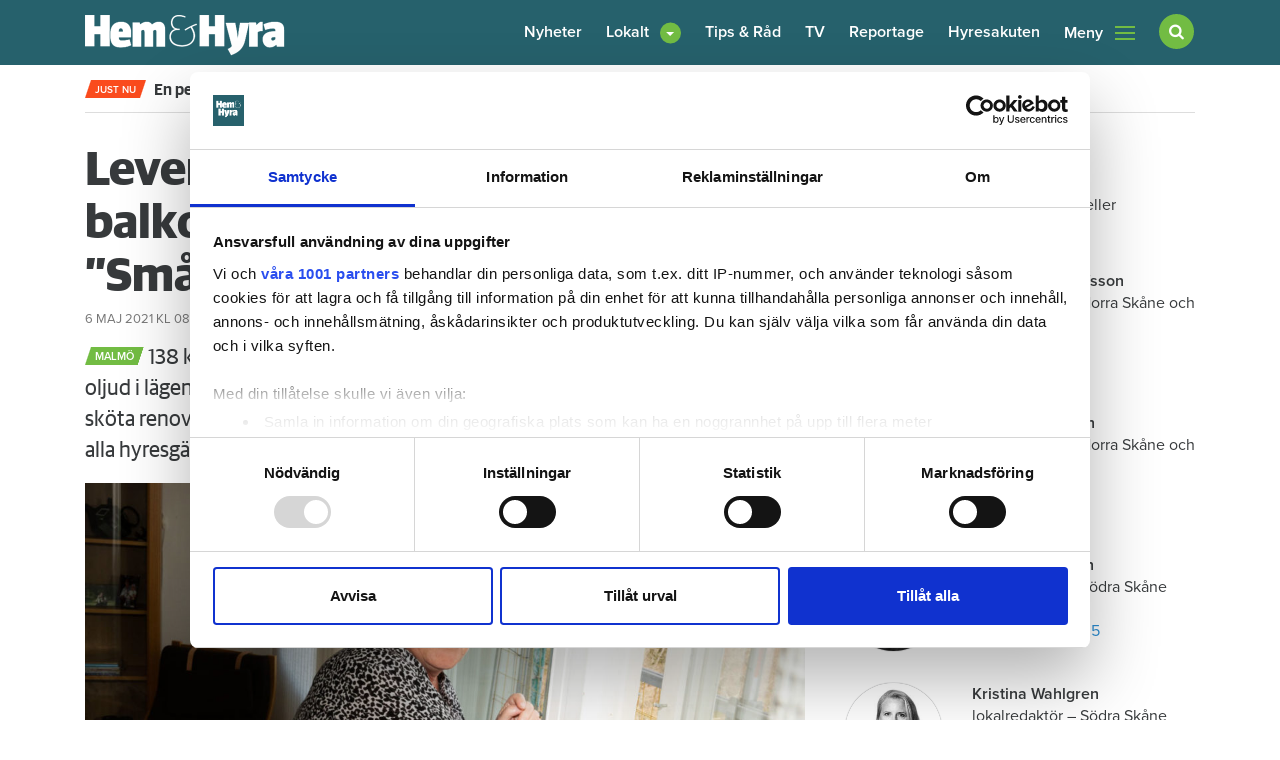

--- FILE ---
content_type: text/html; charset=UTF-8
request_url: https://www.hemhyra.se/nyheter/138-kronor-lite-for-kronprinsen-balkonger-tycker-hyresgaster/
body_size: 28018
content:

<!doctype html>
<html lang="sv-SE">
  <head>
  <meta charset="utf-8">
  <meta http-equiv="x-ua-compatible" content="ie=edge">
  <meta name="viewport" content="width=device-width, initial-scale=1, shrink-to-fit=no">
  <link rel="apple-touch-icon" sizes="180x180" href="https://www.hemhyra.se/app/themes/sage/dist/images/favicons/apple-touch-icon.png">
  <link rel="icon" type="image/png" href="https://www.hemhyra.se/app/themes/sage/dist/images/favicons/favicon-32x32.png" sizes="32x32">
  <link rel="icon" type="image/png" href="https://www.hemhyra.se/app/themes/sage/dist/images/favicons/favicon-16x16.png" sizes="16x16">
  <link rel="manifest" href="https://www.hemhyra.se/app/themes/sage/dist/images/favicons/manifest.json">
  <link rel="mask-icon" href="https://www.hemhyra.se/app/themes/sage/dist/images/favicons/safari-pinned-tab.svg">
  <link rel="shortcut icon" href="https://www.hemhyra.se/app/themes/sage/dist/images/favicons/favicon.ico">
  <meta name="msapplication-config" content="https://www.hemhyra.se/app/themes/sage/dist/images/favicons/browserconfig.xml">
  <meta name="theme-color" content="#ffffff">
  <meta property="fb:pages" content="218640171496683">
  <meta name='robots' content='index, follow, max-image-preview:large, max-snippet:-1, max-video-preview:-1' />
	<style>img:is([sizes="auto" i], [sizes^="auto," i]) { contain-intrinsic-size: 3000px 1500px }</style>
	      <meta property="og:image" content="https://www.hemhyra.se/app/uploads/2021/04/kronprinsen-011-hellvi-nilsson-aeo-webb-1200x750.jpg"/>
        <meta property="og:title" content='Lever med byggdån och avstängd balkong – erbjuds 138 kronor: "Småsmulor"'/>
    <meta property="twitter:title" content='Lever med byggdån och avstängd balkong – erbjuds 138 kronor: "Småsmulor"'/>
        <meta property="twitter:image" content="https://www.hemhyra.se/app/uploads/2021/04/kronprinsen-011-hellvi-nilsson-aeo-webb-1200x750.jpg"/>
    
	<!-- This site is optimized with the Yoast SEO plugin v24.3 - https://yoast.com/wordpress/plugins/seo/ -->
	<title>Lever med byggdån och avstängd balkong – erbjuds 138 kronor: &quot;Småsmulor&quot; - Hem &amp; Hyra</title>
	<meta name="description" content="Avstängda balkonger och öronbedövande buller. Akelius sätt att sköta renoveringen av Kronprinsen i Malmö har inte tagits väl emot av alla hyresgäster." />
	<link rel="canonical" href="https://www.hemhyra.se/nyheter/138-kronor-lite-for-kronprinsen-balkonger-tycker-hyresgaster/" />
	<meta property="og:locale" content="sv_SE" />
	<meta property="og:type" content="article" />
	<meta property="og:description" content="Avstängda balkonger och öronbedövande buller. Akelius sätt att sköta renoveringen av Kronprinsen i Malmö har inte tagits väl emot av alla hyresgäster." />
	<meta property="og:url" content="https://www.hemhyra.se/nyheter/138-kronor-lite-for-kronprinsen-balkonger-tycker-hyresgaster/" />
	<meta property="og:site_name" content="Hem &amp; Hyra" />
	<meta property="article:publisher" content="https://www.facebook.com/hemhyra" />
	<meta property="article:modified_time" content="2021-05-03T12:08:48+00:00" />
	<meta name="twitter:card" content="summary_large_image" />
	<meta name="twitter:site" content="@HemHyra" />
	<meta name="twitter:label1" content="Est. reading time" />
	<meta name="twitter:data1" content="5 minutes" />
	<script type="application/ld+json" class="yoast-schema-graph">{"@context":"https://schema.org","@graph":[{"@type":"NewsArticle","@id":"https://www.hemhyra.se/nyheter/138-kronor-lite-for-kronprinsen-balkonger-tycker-hyresgaster/#article","isPartOf":{"@id":"https://www.hemhyra.se/nyheter/138-kronor-lite-for-kronprinsen-balkonger-tycker-hyresgaster/"},"author":{"name":"Anders Eeg-Olofsson","@id":"https://www.hemhyra.se/#/schema/person/b199abaabf76e4faea94441b92577f76"},"headline":"Lever med byggdån och avstängd balkong – erbjuds 138 kronor: &#8221;Småsmulor&#8221;","datePublished":"2021-05-06T06:30:53+00:00","dateModified":"2021-05-03T12:08:48+00:00","mainEntityOfPage":{"@id":"https://www.hemhyra.se/nyheter/138-kronor-lite-for-kronprinsen-balkonger-tycker-hyresgaster/"},"wordCount":1085,"publisher":{"@id":"https://www.hemhyra.se/#organization"},"image":{"@id":"https://www.hemhyra.se/nyheter/138-kronor-lite-for-kronprinsen-balkonger-tycker-hyresgaster/#primaryimage"},"thumbnailUrl":"https://www.hemhyra.se/app/uploads/2021/04/kronprinsen-002-hellvi-nilsson-aeo-webb.jpg","inLanguage":"sv-SE"},{"@type":"WebPage","@id":"https://www.hemhyra.se/nyheter/138-kronor-lite-for-kronprinsen-balkonger-tycker-hyresgaster/","url":"https://www.hemhyra.se/nyheter/138-kronor-lite-for-kronprinsen-balkonger-tycker-hyresgaster/","name":"Lever med byggdån och avstängd balkong – erbjuds 138 kronor: \"Småsmulor\" - Hem &amp; Hyra","isPartOf":{"@id":"https://www.hemhyra.se/#website"},"primaryImageOfPage":{"@id":"https://www.hemhyra.se/nyheter/138-kronor-lite-for-kronprinsen-balkonger-tycker-hyresgaster/#primaryimage"},"image":{"@id":"https://www.hemhyra.se/nyheter/138-kronor-lite-for-kronprinsen-balkonger-tycker-hyresgaster/#primaryimage"},"thumbnailUrl":"https://www.hemhyra.se/app/uploads/2021/04/kronprinsen-002-hellvi-nilsson-aeo-webb.jpg","datePublished":"2021-05-06T06:30:53+00:00","dateModified":"2021-05-03T12:08:48+00:00","description":"Avstängda balkonger och öronbedövande buller. Akelius sätt att sköta renoveringen av Kronprinsen i Malmö har inte tagits väl emot av alla hyresgäster.","breadcrumb":{"@id":"https://www.hemhyra.se/nyheter/138-kronor-lite-for-kronprinsen-balkonger-tycker-hyresgaster/#breadcrumb"},"inLanguage":"sv-SE","potentialAction":[{"@type":"ReadAction","target":["https://www.hemhyra.se/nyheter/138-kronor-lite-for-kronprinsen-balkonger-tycker-hyresgaster/"]}]},{"@type":"ImageObject","inLanguage":"sv-SE","@id":"https://www.hemhyra.se/nyheter/138-kronor-lite-for-kronprinsen-balkonger-tycker-hyresgaster/#primaryimage","url":"https://www.hemhyra.se/app/uploads/2021/04/kronprinsen-002-hellvi-nilsson-aeo-webb.jpg","contentUrl":"https://www.hemhyra.se/app/uploads/2021/04/kronprinsen-002-hellvi-nilsson-aeo-webb.jpg"},{"@type":"BreadcrumbList","@id":"https://www.hemhyra.se/nyheter/138-kronor-lite-for-kronprinsen-balkonger-tycker-hyresgaster/#breadcrumb","itemListElement":[{"@type":"ListItem","position":1,"name":"Home","item":"https://www.hemhyra.se/"},{"@type":"ListItem","position":2,"name":"Nyheter","item":"https://www.hemhyra.se/%cpt_news_slug%/"},{"@type":"ListItem","position":3,"name":"Lever med byggdån och avstängd balkong – erbjuds 138 kronor: &#8221;Småsmulor&#8221;"}]},{"@type":"WebSite","@id":"https://www.hemhyra.se/#website","url":"https://www.hemhyra.se/","name":"Hem &amp; Hyra","description":"Hyresgästföreningens medlemstidning","publisher":{"@id":"https://www.hemhyra.se/#organization"},"potentialAction":[{"@type":"SearchAction","target":{"@type":"EntryPoint","urlTemplate":"https://www.hemhyra.se/?s={search_term_string}"},"query-input":{"@type":"PropertyValueSpecification","valueRequired":true,"valueName":"search_term_string"}}],"inLanguage":"sv-SE"},{"@type":"Organization","@id":"https://www.hemhyra.se/#organization","name":"Hem & Hyra","url":"https://www.hemhyra.se/","logo":{"@type":"ImageObject","inLanguage":"sv-SE","@id":"https://www.hemhyra.se/#/schema/logo/image/","url":"/app/uploads/2022/11/skarmavbild-2022-11-17-kl.-08.44.42.png","contentUrl":"/app/uploads/2022/11/skarmavbild-2022-11-17-kl.-08.44.42.png","width":217,"height":55,"caption":"Hem & Hyra"},"image":{"@id":"https://www.hemhyra.se/#/schema/logo/image/"},"sameAs":["https://www.facebook.com/hemhyra","https://x.com/HemHyra","https://www.instagram.com/hemhyra/"]},{"@type":"Person","@id":"https://www.hemhyra.se/#/schema/person/b199abaabf76e4faea94441b92577f76","name":"Anders Eeg-Olofsson","image":{"@type":"ImageObject","inLanguage":"sv-SE","@id":"https://www.hemhyra.se/#/schema/person/image/","url":"https://secure.gravatar.com/avatar/71fe11931a367b12724c3ff6574bbc560e502e64af8896da6b8af2320ae47d51?s=96&d=mm&r=g","contentUrl":"https://secure.gravatar.com/avatar/71fe11931a367b12724c3ff6574bbc560e502e64af8896da6b8af2320ae47d51?s=96&d=mm&r=g","caption":"Anders Eeg-Olofsson"},"sameAs":["http://Hemhyra.se","https://x.com/AndersEeg"],"url":"https://www.hemhyra.se/author/anders-hogmark/"}]}</script>
	<!-- / Yoast SEO plugin. -->


<link rel='dns-prefetch' href='//cdnjs.cloudflare.com' />
<script type="text/javascript">
/* <![CDATA[ */
window._wpemojiSettings = {"baseUrl":"https:\/\/s.w.org\/images\/core\/emoji\/16.0.1\/72x72\/","ext":".png","svgUrl":"https:\/\/s.w.org\/images\/core\/emoji\/16.0.1\/svg\/","svgExt":".svg","source":{"concatemoji":"\/wp\/wp-includes\/js\/wp-emoji-release.min.js?ver=6.8.2"}};
/*! This file is auto-generated */
!function(s,n){var o,i,e;function c(e){try{var t={supportTests:e,timestamp:(new Date).valueOf()};sessionStorage.setItem(o,JSON.stringify(t))}catch(e){}}function p(e,t,n){e.clearRect(0,0,e.canvas.width,e.canvas.height),e.fillText(t,0,0);var t=new Uint32Array(e.getImageData(0,0,e.canvas.width,e.canvas.height).data),a=(e.clearRect(0,0,e.canvas.width,e.canvas.height),e.fillText(n,0,0),new Uint32Array(e.getImageData(0,0,e.canvas.width,e.canvas.height).data));return t.every(function(e,t){return e===a[t]})}function u(e,t){e.clearRect(0,0,e.canvas.width,e.canvas.height),e.fillText(t,0,0);for(var n=e.getImageData(16,16,1,1),a=0;a<n.data.length;a++)if(0!==n.data[a])return!1;return!0}function f(e,t,n,a){switch(t){case"flag":return n(e,"\ud83c\udff3\ufe0f\u200d\u26a7\ufe0f","\ud83c\udff3\ufe0f\u200b\u26a7\ufe0f")?!1:!n(e,"\ud83c\udde8\ud83c\uddf6","\ud83c\udde8\u200b\ud83c\uddf6")&&!n(e,"\ud83c\udff4\udb40\udc67\udb40\udc62\udb40\udc65\udb40\udc6e\udb40\udc67\udb40\udc7f","\ud83c\udff4\u200b\udb40\udc67\u200b\udb40\udc62\u200b\udb40\udc65\u200b\udb40\udc6e\u200b\udb40\udc67\u200b\udb40\udc7f");case"emoji":return!a(e,"\ud83e\udedf")}return!1}function g(e,t,n,a){var r="undefined"!=typeof WorkerGlobalScope&&self instanceof WorkerGlobalScope?new OffscreenCanvas(300,150):s.createElement("canvas"),o=r.getContext("2d",{willReadFrequently:!0}),i=(o.textBaseline="top",o.font="600 32px Arial",{});return e.forEach(function(e){i[e]=t(o,e,n,a)}),i}function t(e){var t=s.createElement("script");t.src=e,t.defer=!0,s.head.appendChild(t)}"undefined"!=typeof Promise&&(o="wpEmojiSettingsSupports",i=["flag","emoji"],n.supports={everything:!0,everythingExceptFlag:!0},e=new Promise(function(e){s.addEventListener("DOMContentLoaded",e,{once:!0})}),new Promise(function(t){var n=function(){try{var e=JSON.parse(sessionStorage.getItem(o));if("object"==typeof e&&"number"==typeof e.timestamp&&(new Date).valueOf()<e.timestamp+604800&&"object"==typeof e.supportTests)return e.supportTests}catch(e){}return null}();if(!n){if("undefined"!=typeof Worker&&"undefined"!=typeof OffscreenCanvas&&"undefined"!=typeof URL&&URL.createObjectURL&&"undefined"!=typeof Blob)try{var e="postMessage("+g.toString()+"("+[JSON.stringify(i),f.toString(),p.toString(),u.toString()].join(",")+"));",a=new Blob([e],{type:"text/javascript"}),r=new Worker(URL.createObjectURL(a),{name:"wpTestEmojiSupports"});return void(r.onmessage=function(e){c(n=e.data),r.terminate(),t(n)})}catch(e){}c(n=g(i,f,p,u))}t(n)}).then(function(e){for(var t in e)n.supports[t]=e[t],n.supports.everything=n.supports.everything&&n.supports[t],"flag"!==t&&(n.supports.everythingExceptFlag=n.supports.everythingExceptFlag&&n.supports[t]);n.supports.everythingExceptFlag=n.supports.everythingExceptFlag&&!n.supports.flag,n.DOMReady=!1,n.readyCallback=function(){n.DOMReady=!0}}).then(function(){return e}).then(function(){var e;n.supports.everything||(n.readyCallback(),(e=n.source||{}).concatemoji?t(e.concatemoji):e.wpemoji&&e.twemoji&&(t(e.twemoji),t(e.wpemoji)))}))}((window,document),window._wpemojiSettings);
/* ]]> */
</script>
<style id='wp-emoji-styles-inline-css' type='text/css'>

	img.wp-smiley, img.emoji {
		display: inline !important;
		border: none !important;
		box-shadow: none !important;
		height: 1em !important;
		width: 1em !important;
		margin: 0 0.07em !important;
		vertical-align: -0.1em !important;
		background: none !important;
		padding: 0 !important;
	}
</style>
<link rel='stylesheet' id='wp-block-library-css' href='/wp/wp-includes/css/dist/block-library/style.min.css?ver=6.8.2' type='text/css' media='all' />
<style id='classic-theme-styles-inline-css' type='text/css'>
/*! This file is auto-generated */
.wp-block-button__link{color:#fff;background-color:#32373c;border-radius:9999px;box-shadow:none;text-decoration:none;padding:calc(.667em + 2px) calc(1.333em + 2px);font-size:1.125em}.wp-block-file__button{background:#32373c;color:#fff;text-decoration:none}
</style>
<style id='global-styles-inline-css' type='text/css'>
:root{--wp--preset--aspect-ratio--square: 1;--wp--preset--aspect-ratio--4-3: 4/3;--wp--preset--aspect-ratio--3-4: 3/4;--wp--preset--aspect-ratio--3-2: 3/2;--wp--preset--aspect-ratio--2-3: 2/3;--wp--preset--aspect-ratio--16-9: 16/9;--wp--preset--aspect-ratio--9-16: 9/16;--wp--preset--color--black: #000000;--wp--preset--color--cyan-bluish-gray: #abb8c3;--wp--preset--color--white: #ffffff;--wp--preset--color--pale-pink: #f78da7;--wp--preset--color--vivid-red: #cf2e2e;--wp--preset--color--luminous-vivid-orange: #ff6900;--wp--preset--color--luminous-vivid-amber: #fcb900;--wp--preset--color--light-green-cyan: #7bdcb5;--wp--preset--color--vivid-green-cyan: #00d084;--wp--preset--color--pale-cyan-blue: #8ed1fc;--wp--preset--color--vivid-cyan-blue: #0693e3;--wp--preset--color--vivid-purple: #9b51e0;--wp--preset--gradient--vivid-cyan-blue-to-vivid-purple: linear-gradient(135deg,rgba(6,147,227,1) 0%,rgb(155,81,224) 100%);--wp--preset--gradient--light-green-cyan-to-vivid-green-cyan: linear-gradient(135deg,rgb(122,220,180) 0%,rgb(0,208,130) 100%);--wp--preset--gradient--luminous-vivid-amber-to-luminous-vivid-orange: linear-gradient(135deg,rgba(252,185,0,1) 0%,rgba(255,105,0,1) 100%);--wp--preset--gradient--luminous-vivid-orange-to-vivid-red: linear-gradient(135deg,rgba(255,105,0,1) 0%,rgb(207,46,46) 100%);--wp--preset--gradient--very-light-gray-to-cyan-bluish-gray: linear-gradient(135deg,rgb(238,238,238) 0%,rgb(169,184,195) 100%);--wp--preset--gradient--cool-to-warm-spectrum: linear-gradient(135deg,rgb(74,234,220) 0%,rgb(151,120,209) 20%,rgb(207,42,186) 40%,rgb(238,44,130) 60%,rgb(251,105,98) 80%,rgb(254,248,76) 100%);--wp--preset--gradient--blush-light-purple: linear-gradient(135deg,rgb(255,206,236) 0%,rgb(152,150,240) 100%);--wp--preset--gradient--blush-bordeaux: linear-gradient(135deg,rgb(254,205,165) 0%,rgb(254,45,45) 50%,rgb(107,0,62) 100%);--wp--preset--gradient--luminous-dusk: linear-gradient(135deg,rgb(255,203,112) 0%,rgb(199,81,192) 50%,rgb(65,88,208) 100%);--wp--preset--gradient--pale-ocean: linear-gradient(135deg,rgb(255,245,203) 0%,rgb(182,227,212) 50%,rgb(51,167,181) 100%);--wp--preset--gradient--electric-grass: linear-gradient(135deg,rgb(202,248,128) 0%,rgb(113,206,126) 100%);--wp--preset--gradient--midnight: linear-gradient(135deg,rgb(2,3,129) 0%,rgb(40,116,252) 100%);--wp--preset--font-size--small: 13px;--wp--preset--font-size--medium: 20px;--wp--preset--font-size--large: 36px;--wp--preset--font-size--x-large: 42px;--wp--preset--spacing--20: 0.44rem;--wp--preset--spacing--30: 0.67rem;--wp--preset--spacing--40: 1rem;--wp--preset--spacing--50: 1.5rem;--wp--preset--spacing--60: 2.25rem;--wp--preset--spacing--70: 3.38rem;--wp--preset--spacing--80: 5.06rem;--wp--preset--shadow--natural: 6px 6px 9px rgba(0, 0, 0, 0.2);--wp--preset--shadow--deep: 12px 12px 50px rgba(0, 0, 0, 0.4);--wp--preset--shadow--sharp: 6px 6px 0px rgba(0, 0, 0, 0.2);--wp--preset--shadow--outlined: 6px 6px 0px -3px rgba(255, 255, 255, 1), 6px 6px rgba(0, 0, 0, 1);--wp--preset--shadow--crisp: 6px 6px 0px rgba(0, 0, 0, 1);}:where(.is-layout-flex){gap: 0.5em;}:where(.is-layout-grid){gap: 0.5em;}body .is-layout-flex{display: flex;}.is-layout-flex{flex-wrap: wrap;align-items: center;}.is-layout-flex > :is(*, div){margin: 0;}body .is-layout-grid{display: grid;}.is-layout-grid > :is(*, div){margin: 0;}:where(.wp-block-columns.is-layout-flex){gap: 2em;}:where(.wp-block-columns.is-layout-grid){gap: 2em;}:where(.wp-block-post-template.is-layout-flex){gap: 1.25em;}:where(.wp-block-post-template.is-layout-grid){gap: 1.25em;}.has-black-color{color: var(--wp--preset--color--black) !important;}.has-cyan-bluish-gray-color{color: var(--wp--preset--color--cyan-bluish-gray) !important;}.has-white-color{color: var(--wp--preset--color--white) !important;}.has-pale-pink-color{color: var(--wp--preset--color--pale-pink) !important;}.has-vivid-red-color{color: var(--wp--preset--color--vivid-red) !important;}.has-luminous-vivid-orange-color{color: var(--wp--preset--color--luminous-vivid-orange) !important;}.has-luminous-vivid-amber-color{color: var(--wp--preset--color--luminous-vivid-amber) !important;}.has-light-green-cyan-color{color: var(--wp--preset--color--light-green-cyan) !important;}.has-vivid-green-cyan-color{color: var(--wp--preset--color--vivid-green-cyan) !important;}.has-pale-cyan-blue-color{color: var(--wp--preset--color--pale-cyan-blue) !important;}.has-vivid-cyan-blue-color{color: var(--wp--preset--color--vivid-cyan-blue) !important;}.has-vivid-purple-color{color: var(--wp--preset--color--vivid-purple) !important;}.has-black-background-color{background-color: var(--wp--preset--color--black) !important;}.has-cyan-bluish-gray-background-color{background-color: var(--wp--preset--color--cyan-bluish-gray) !important;}.has-white-background-color{background-color: var(--wp--preset--color--white) !important;}.has-pale-pink-background-color{background-color: var(--wp--preset--color--pale-pink) !important;}.has-vivid-red-background-color{background-color: var(--wp--preset--color--vivid-red) !important;}.has-luminous-vivid-orange-background-color{background-color: var(--wp--preset--color--luminous-vivid-orange) !important;}.has-luminous-vivid-amber-background-color{background-color: var(--wp--preset--color--luminous-vivid-amber) !important;}.has-light-green-cyan-background-color{background-color: var(--wp--preset--color--light-green-cyan) !important;}.has-vivid-green-cyan-background-color{background-color: var(--wp--preset--color--vivid-green-cyan) !important;}.has-pale-cyan-blue-background-color{background-color: var(--wp--preset--color--pale-cyan-blue) !important;}.has-vivid-cyan-blue-background-color{background-color: var(--wp--preset--color--vivid-cyan-blue) !important;}.has-vivid-purple-background-color{background-color: var(--wp--preset--color--vivid-purple) !important;}.has-black-border-color{border-color: var(--wp--preset--color--black) !important;}.has-cyan-bluish-gray-border-color{border-color: var(--wp--preset--color--cyan-bluish-gray) !important;}.has-white-border-color{border-color: var(--wp--preset--color--white) !important;}.has-pale-pink-border-color{border-color: var(--wp--preset--color--pale-pink) !important;}.has-vivid-red-border-color{border-color: var(--wp--preset--color--vivid-red) !important;}.has-luminous-vivid-orange-border-color{border-color: var(--wp--preset--color--luminous-vivid-orange) !important;}.has-luminous-vivid-amber-border-color{border-color: var(--wp--preset--color--luminous-vivid-amber) !important;}.has-light-green-cyan-border-color{border-color: var(--wp--preset--color--light-green-cyan) !important;}.has-vivid-green-cyan-border-color{border-color: var(--wp--preset--color--vivid-green-cyan) !important;}.has-pale-cyan-blue-border-color{border-color: var(--wp--preset--color--pale-cyan-blue) !important;}.has-vivid-cyan-blue-border-color{border-color: var(--wp--preset--color--vivid-cyan-blue) !important;}.has-vivid-purple-border-color{border-color: var(--wp--preset--color--vivid-purple) !important;}.has-vivid-cyan-blue-to-vivid-purple-gradient-background{background: var(--wp--preset--gradient--vivid-cyan-blue-to-vivid-purple) !important;}.has-light-green-cyan-to-vivid-green-cyan-gradient-background{background: var(--wp--preset--gradient--light-green-cyan-to-vivid-green-cyan) !important;}.has-luminous-vivid-amber-to-luminous-vivid-orange-gradient-background{background: var(--wp--preset--gradient--luminous-vivid-amber-to-luminous-vivid-orange) !important;}.has-luminous-vivid-orange-to-vivid-red-gradient-background{background: var(--wp--preset--gradient--luminous-vivid-orange-to-vivid-red) !important;}.has-very-light-gray-to-cyan-bluish-gray-gradient-background{background: var(--wp--preset--gradient--very-light-gray-to-cyan-bluish-gray) !important;}.has-cool-to-warm-spectrum-gradient-background{background: var(--wp--preset--gradient--cool-to-warm-spectrum) !important;}.has-blush-light-purple-gradient-background{background: var(--wp--preset--gradient--blush-light-purple) !important;}.has-blush-bordeaux-gradient-background{background: var(--wp--preset--gradient--blush-bordeaux) !important;}.has-luminous-dusk-gradient-background{background: var(--wp--preset--gradient--luminous-dusk) !important;}.has-pale-ocean-gradient-background{background: var(--wp--preset--gradient--pale-ocean) !important;}.has-electric-grass-gradient-background{background: var(--wp--preset--gradient--electric-grass) !important;}.has-midnight-gradient-background{background: var(--wp--preset--gradient--midnight) !important;}.has-small-font-size{font-size: var(--wp--preset--font-size--small) !important;}.has-medium-font-size{font-size: var(--wp--preset--font-size--medium) !important;}.has-large-font-size{font-size: var(--wp--preset--font-size--large) !important;}.has-x-large-font-size{font-size: var(--wp--preset--font-size--x-large) !important;}
:where(.wp-block-post-template.is-layout-flex){gap: 1.25em;}:where(.wp-block-post-template.is-layout-grid){gap: 1.25em;}
:where(.wp-block-columns.is-layout-flex){gap: 2em;}:where(.wp-block-columns.is-layout-grid){gap: 2em;}
:root :where(.wp-block-pullquote){font-size: 1.5em;line-height: 1.6;}
</style>
<link rel='stylesheet' id='font-awesome-css' href='https://cdnjs.cloudflare.com/ajax/libs/font-awesome/4.7.0/css/font-awesome.min.css?ver=6.8.2' type='text/css' media='all' />
<link rel='stylesheet' id='sage/main.css-css' href='/app/themes/sage/dist/styles/main-95bcf70958.css' type='text/css' media='all' />
<link rel="https://api.w.org/" href="https://www.hemhyra.se/wp-json/" /><link rel="alternate" title="JSON" type="application/json" href="https://www.hemhyra.se/wp-json/wp/v2/cpt_news/71644" /><link rel="alternate" title="oEmbed (JSON)" type="application/json+oembed" href="https://www.hemhyra.se/wp-json/oembed/1.0/embed?url=https%3A%2F%2Fwww.hemhyra.se%2Fnyheter%2F138-kronor-lite-for-kronprinsen-balkonger-tycker-hyresgaster%2F" />
<link rel="alternate" title="oEmbed (XML)" type="text/xml+oembed" href="https://www.hemhyra.se/wp-json/oembed/1.0/embed?url=https%3A%2F%2Fwww.hemhyra.se%2Fnyheter%2F138-kronor-lite-for-kronprinsen-balkonger-tycker-hyresgaster%2F&#038;format=xml" />
<style type="text/css">.recentcomments a{display:inline !important;padding:0 !important;margin:0 !important;}</style>  <script>
    (function(d) {
      var config = {
        kitId: 'vzf5dgv',
        scriptTimeout: 3000,
        async: true
      },
      h=d.documentElement,t=setTimeout(function(){h.className=h.className.replace(/\bwf-loading\b/g,"")+" wf-inactive";},config.scriptTimeout),tk=d.createElement("script"),f=false,s=d.getElementsByTagName("script")[0],a;h.className+=" wf-loading";tk.src='https://use.typekit.net/'+config.kitId+'.js';tk.async=true;tk.onload=tk.onreadystatechange=function(){a=this.readyState;if(f||a&&a!="complete"&&a!="loaded")return;f=true;clearTimeout(t);try{Typekit.load(config)}catch(e){}};s.parentNode.insertBefore(tk,s)
    })(document);
  </script>

      <script data-name="maxapi" data-domain="hemhyra.se" data-version="3.2.520" data-cfasync="false">!function(e){"use strict";"undefined"!=typeof globalThis?globalThis:"undefined"!=typeof window?window:"undefined"!=typeof global?global:"undefined"!=typeof self&&self;var n,t,i,r=(n=function(e,n){e.exports=function(){var e=function(){},n={},t={},i={};function r(e,n){e=e.push?e:[e];var r,o,s,c=[],a=e.length,f=a;for(r=function(e,t){t.length&&c.push(e),--f||n(c)};a--;)o=e[a],(s=t[o])?r(o,s):(i[o]=i[o]||[]).push(r)}function o(e,n){if(e){var r=i[e];if(t[e]=n,r)for(;r.length;)r[0](e,n),r.splice(0,1)}}function s(n,t){n.call&&(n={success:n}),t.length?(n.error||e)(t):(n.success||e)(n)}function c(n,t,i,r){var o,s,a=document,f=i.async,u=(i.numRetries||0)+1,d=i.before||e,l=n.replace(/[\?|#].*$/,""),p=n.replace(/^(css|img)!/,"");r=r||0,/(^css!|\.css$)/.test(l)?((s=a.createElement("link")).rel="stylesheet",s.href=p,(o="hideFocus"in s)&&s.relList&&(o=0,s.rel="preload",s.as="style")):/(^img!|\.(png|gif|jpg|svg|webp)$)/.test(l)?(s=a.createElement("img")).src=p:((s=a.createElement("script")).src=n,s.async=void 0===f||f),s.onload=s.onerror=s.onbeforeload=function(e){var a=e.type[0];if(o)try{s.sheet.cssText.length||(a="e")}catch(e){18!=e.code&&(a="e")}if("e"==a){if((r+=1)<u)return c(n,t,i,r)}else if("preload"==s.rel&&"style"==s.as)return s.rel="stylesheet";t(n,a,e.defaultPrevented)},!1!==d(n,s)&&a.head.appendChild(s)}function a(e,n,t){var i,r,o=(e=e.push?e:[e]).length,s=o,a=[];for(i=function(e,t,i){if("e"==t&&a.push(e),"b"==t){if(!i)return;a.push(e)}--o||n(a)},r=0;r<s;r++)c(e[r],i,t)}function f(e,t,i){var r,c;if(t&&t.trim&&(r=t),c=(r?i:t)||{},r){if(r in n)throw"LoadJS";n[r]=!0}function f(n,t){a(e,(function(e){s(c,e),n&&s({success:n,error:t},e),o(r,e)}),c)}if(c.returnPromise)return new Promise(f);f()}return f.ready=function(e,n){return r(e,(function(e){s(n,e)})),f},f.done=function(e){o(e,[])},f.reset=function(){n={},t={},i={}},f.isDefined=function(e){return e in n},f}()},n(t={exports:{}},t.exports),t.exports),o=document.currentScript.dataset.domain,s=window.btoa(o).substring(0,5)+"."+o,c=function(){var e=new CustomEvent("contentBlocked",{});window.dispatchEvent(e);try{var n=JSON.stringify({b:!0}),t=new Blob([n],{type:"application/json"});navigator.sendBeacon("https://"+s+"/profile",t)}catch(e){}};if("undefined"!=typeof URLSearchParams){var a=new URLSearchParams(window.location.search);a.has("max_suffix")&&(i=a.get("max_suffix"))}r(["https://maxetise.net/prebid."+[o,i].filter((function(e){return e})).join(".")+".js"],"prebid",{numRetries:1,error:function(){c()}}),r(["https://securepubads.g.doubleclick.net/tag/js/gpt.js"],"gpt",{numRetries:1,error:function(){c()}});var f=window&&window.maxapi&&window.maxapi.cmd?window.maxapi.cmd:[];e.cmd=f,Object.defineProperty(e,"__esModule",{value:!0})}(this.maxapi=this.maxapi||{});</script>
  
<!-- Google Tag Manager -->
<script>(function(w,d,s,l,i){w[l]=w[l]||[];w[l].push({'gtm.start':new Date().getTime(),event:'gtm.js'});var f=d.getElementsByTagName(s)[0],j=d.createElement(s),dl=l!='dataLayer'?'&l='+l:'';j.async=true;j.src='https://www.googletagmanager.com/gtm.js?id='+i+dl;f.parentNode.insertBefore(j,f);})(window,document,'script','dataLayer','GTM-5WC42XF');</script>
<!-- End Google Tag Manager -->
</head>


   <script async defer>

    function isMobile() {
      var w = window,
        d = document,
        e = d.documentElement,
        g = d.getElementsByTagName('body')[0],
        x = w.innerWidth || e.clientWidth || g.clientWidth,
        y = w.innerHeight|| e.clientHeight|| g.clientHeight;
        if(x < 980) return true;
        return false;
    }

    // function loadScript(number, id) {
    //   var pos = document.getElementById(id);

    //   if(!pos)
    //     return;

    //   var script = document.createElement("script");
    //   script.setAttribute('data-adfscript', 'adx.adform.net/adx/?mid=' + number);
    //   pos.appendChild(script);

    //   var script1 = document.createElement("script");
    //   script1.async = true;
    //   script1.src = '//s1.adform.net/banners/scripts/adx.js';
    //   pos.appendChild(script1);

    // }

    // function loadAdformVideo(number, id) {
    //   var pos = document.getElementById(id);

	  // if (pos && pos.length > 0) {
    //     var script = document.createElement("script");
    //     script.setAttribute('data-pmp-id', number);
    //     script.src = '//s1.adform.net/banners/scripts/video/outstream/inview.js';
    //     pos.appendChild(script);
	  // }

    // }

  </script>

  <body class="wp-singular cpt_news-template-default single single-cpt_news postid-71644 wp-theme-sage wp-child-theme-sage 138-kronor-lite-for-kronprinsen-balkonger-tycker-hyresgaster sidebar-primary">
    <!-- Google Tag Manager (noscript) --><noscript><iframe src="https://www.googletagmanager.com/ns.html?id=GTM-5WC42XF" height="0" width="0" style="display:none;visibility:hidden"></iframe></noscript><!-- End Google Tag Manager (noscript) -->

    <div class="maxetise-wrapper maxetise-takeover">
	<div class="maxetise" data-placement='[{ "mq":"screen and (max-width: 800px)", "placement": "mobile0"}, { "mq":"screen", "placement": "desktop0"}]'></div>
</div>

    <!-- Load Facebook SDK for JavaScript -->
    <div id="fb-root"></div>
    <script async defer crossorigin="anonymous" src="https://connect.facebook.net/sv_SE/sdk.js#xfbml=1&version=v3.0"></script>

    
<header class="page__head banner">
  <div class="container">

    <img height="41" width="200" alt="" class="visible-print-block" src="https://www.hemhyra.se/app/themes/sage/dist/images/logo-variant.png" />

    <a rel="home" class="brand hidden-print" href="https://www.hemhyra.se/">
      <img height="41" width="200" alt="" class="img-fluid" src="https://www.hemhyra.se/app/themes/sage/dist/images/logo.png" />
    </a>

		<nav class="navbar nav-primary hidden-md-down hidden-print">
      <ul  class="nav news"><li class="menu-item menu-nyheter"><a href="https://www.hemhyra.se/"><span>Nyheter</span></a></li>
</ul><ul  class="nav region"><li class="nav-item nav-item-514 dropdown menu-item menu-lokalt"><a title="Lokalt" href="https://www.hemhyra.se/lokalt/" class="dropdown-toggle nav-link" data-toggle="dropdown" role="button" aria-haspopup="true"><span>Lokalt</span></a>
<div role="menu" class=" dropdown-menu">
<a title="Blekinge" href="/lokalt/blekinge/" class="dropdown-item menu-item menu-blekinge"><span>Blekinge</span></a><a title="Dalarna" href="/lokalt/dalarna/" class="dropdown-item menu-item menu-dalarna"><span>Dalarna</span></a><a title="Gotland" href="/lokalt/gotland/" class="dropdown-item menu-item menu-gotland"><span>Gotland</span></a><a title="Gävleborg" href="/lokalt/gavleborg/" class="dropdown-item menu-item menu-gavleborg"><span>Gävleborg</span></a><a title="Halland" href="/lokalt/halland/" class="dropdown-item menu-item menu-halland"><span>Halland</span></a><a title="Jämtland" href="/lokalt/jamtland/" class="dropdown-item menu-item menu-jamtland"><span>Jämtland</span></a><a title="Jönköping" href="/lokalt/jonkoping/" class="dropdown-item menu-item menu-jonkoping"><span>Jönköping</span></a><a title="Kalmar" href="/lokalt/kalmar/" class="dropdown-item menu-item menu-kalmar"><span>Kalmar</span></a><a title="Kronoberg" href="/lokalt/kronoberg/" class="dropdown-item menu-item menu-kronoberg"><span>Kronoberg</span></a><a title="Norrbotten" href="/lokalt/norrbotten/" class="dropdown-item menu-item menu-norrbotten"><span>Norrbotten</span></a><a title="Skåne" href="/lokalt/skane/" class="current-cpt_news-ancestor dropdown-item menu-item menu-skane"><span>Skåne</span></a><a title="Stockholm" href="/lokalt/stockholm/" class="dropdown-item menu-item menu-stockholm"><span>Stockholm</span></a><a title="Södermanland" href="/lokalt/sodermanland/" class="dropdown-item menu-item menu-sodermanland"><span>Södermanland</span></a><a title="Uppsala" href="/lokalt/uppsala/" class="dropdown-item menu-item menu-uppsala"><span>Uppsala</span></a><a title="Värmland" href="/lokalt/varmland/" class="dropdown-item menu-item menu-varmland"><span>Värmland</span></a><a title="Västerbotten" href="/lokalt/vasterbotten/" class="dropdown-item menu-item menu-vasterbotten"><span>Västerbotten</span></a><a title="Västernorrland" href="/lokalt/vasternorrland/" class="dropdown-item menu-item menu-vasternorrland"><span>Västernorrland</span></a><a title="Västmanland" href="/lokalt/vastmanland/" class="dropdown-item menu-item menu-vastmanland"><span>Västmanland</span></a><a title="Västra Götaland" href="/lokalt/vastra-gotaland/" class="dropdown-item menu-item menu-vastra-gotaland"><span>Västra Götaland</span></a><a title="Örebro" href="/lokalt/orebro/" class="dropdown-item menu-item menu-orebro"><span>Örebro</span></a><a title="Östergötland" href="/lokalt/ostergotland/" class="dropdown-item menu-item menu-ostergotland"><span>Östergötland</span></a></div>
</li></ul><ul  class="nav tips"><li class="menu-item menu-tips-rad"><a href="/tips-rad"><span>Tips &#038; Råd</span></a></li>
</ul><ul  class="nav tv"><li class="menu-item menu-tv"><a href="https://www.hemhyra.se/tv/"><span>TV</span></a></li>
</ul><ul  class="nav blacklist"><li class="menu-item menu-reportage"><a href="/reportage"><span>Reportage</span></a></li>
</ul><ul  class="nav rent"><li class="menu-item menu-hyresakuten"><a href="/hyresakuten"><span>Hyresakuten</span></a></li>
</ul>
      <ul class="nav">
        <li class="menu-item-menu">
          <button class="btn btn-link" data-toggle="dropdown">
            Meny            <span class="icon-menu">
              <span class="icon-bar"></span>
              <span class="icon-bar"></span>
              <span class="icon-bar"></span>
            </span>
          </button>
          <div class="dropdown-menu">
            <ul  class="nav primary"><li class="menu-item menu-tester"><a href="/tester"><span>Tester</span></a></li>
<li class="menu-item menu-kronikor"><a href="/kronikor"><span>Krönikor</span></a></li>
<li class="menu-item menu-hem-hyra-pa-arabiska"><a href="https://www.hemhyra.se/%d9%87%d9%8a%d9%85-%d8%a7%d9%88%d9%83-%d9%87%d9%8a%d8%b1%d8%a7/"><span>Hem &#038; Hyra på arabiska</span></a></li>
<li class="menu-item menu-annonsera"><a href="https://www.hemhyra.se/annonsera-hem-hyra/"><span>Annonsera</span></a></li>
<li class="menu-item menu-kontakta-oss"><a href="https://www.hemhyra.se/kontakta-oss/"><span>Kontakta oss</span></a></li>
<li class="menu-item menu-om-oss"><a href="https://www.hemhyra.se/om-webbplatsen/"><span>Om oss</span></a></li>
</ul>          </div>
        </li>
      </ul>

      <ul class="nav">
        <li class="menu-item menu-search">
          <button class="toggle-search" data-toggle="collapse" data-target="#searchForm">
            <i class="icon icon-search"></i>
          </button>
        </li>
      </ul>
    </nav>

    <nav class="navbar nav-primary hidden-lg-up hidden-print">
      <ul class="nav">
        <li class="menu-item menu-search">
          <button class="toggle-search" data-toggle="collapse" data-target="#searchForm">
            <i class="icon icon-search"></i>
          </button>
        </li>
      </ul>
    </nav>
  </div>
</header>


<div class="page__navigation--mobile hidden-lg-up hidden-print">
  <div class="container">
    <nav class="navbar">
      <ul  class="nav news"><li class="menu-item menu-nyheter"><a href="https://www.hemhyra.se/"><span>Nyheter</span></a></li>
</ul><ul  class="nav region"><li class="nav-item nav-item-514 dropdown menu-item menu-lokalt"><a title="Lokalt" href="https://www.hemhyra.se/lokalt/" class="dropdown-toggle nav-link" data-toggle="dropdown" role="button" aria-haspopup="true"><span>Lokalt</span></a>
<div role="menu" class=" dropdown-menu">
<a title="Blekinge" href="/lokalt/blekinge/" class="dropdown-item menu-item menu-blekinge"><span>Blekinge</span></a><a title="Dalarna" href="/lokalt/dalarna/" class="dropdown-item menu-item menu-dalarna"><span>Dalarna</span></a><a title="Gotland" href="/lokalt/gotland/" class="dropdown-item menu-item menu-gotland"><span>Gotland</span></a><a title="Gävleborg" href="/lokalt/gavleborg/" class="dropdown-item menu-item menu-gavleborg"><span>Gävleborg</span></a><a title="Halland" href="/lokalt/halland/" class="dropdown-item menu-item menu-halland"><span>Halland</span></a><a title="Jämtland" href="/lokalt/jamtland/" class="dropdown-item menu-item menu-jamtland"><span>Jämtland</span></a><a title="Jönköping" href="/lokalt/jonkoping/" class="dropdown-item menu-item menu-jonkoping"><span>Jönköping</span></a><a title="Kalmar" href="/lokalt/kalmar/" class="dropdown-item menu-item menu-kalmar"><span>Kalmar</span></a><a title="Kronoberg" href="/lokalt/kronoberg/" class="dropdown-item menu-item menu-kronoberg"><span>Kronoberg</span></a><a title="Norrbotten" href="/lokalt/norrbotten/" class="dropdown-item menu-item menu-norrbotten"><span>Norrbotten</span></a><a title="Skåne" href="/lokalt/skane/" class="current-cpt_news-ancestor dropdown-item menu-item menu-skane"><span>Skåne</span></a><a title="Stockholm" href="/lokalt/stockholm/" class="dropdown-item menu-item menu-stockholm"><span>Stockholm</span></a><a title="Södermanland" href="/lokalt/sodermanland/" class="dropdown-item menu-item menu-sodermanland"><span>Södermanland</span></a><a title="Uppsala" href="/lokalt/uppsala/" class="dropdown-item menu-item menu-uppsala"><span>Uppsala</span></a><a title="Värmland" href="/lokalt/varmland/" class="dropdown-item menu-item menu-varmland"><span>Värmland</span></a><a title="Västerbotten" href="/lokalt/vasterbotten/" class="dropdown-item menu-item menu-vasterbotten"><span>Västerbotten</span></a><a title="Västernorrland" href="/lokalt/vasternorrland/" class="dropdown-item menu-item menu-vasternorrland"><span>Västernorrland</span></a><a title="Västmanland" href="/lokalt/vastmanland/" class="dropdown-item menu-item menu-vastmanland"><span>Västmanland</span></a><a title="Västra Götaland" href="/lokalt/vastra-gotaland/" class="dropdown-item menu-item menu-vastra-gotaland"><span>Västra Götaland</span></a><a title="Örebro" href="/lokalt/orebro/" class="dropdown-item menu-item menu-orebro"><span>Örebro</span></a><a title="Östergötland" href="/lokalt/ostergotland/" class="dropdown-item menu-item menu-ostergotland"><span>Östergötland</span></a></div>
</li></ul><ul  class="nav tips"><li class="menu-item menu-tips-rad"><a href="/tips-rad"><span>Tips &#038; Råd</span></a></li>
</ul><ul  class="nav tv"><li class="menu-item menu-tv"><a href="https://www.hemhyra.se/tv/"><span>TV</span></a></li>
</ul>      <ul class="nav menu">
        <li class="menu-item-menu">
          <button class="btn btn-link" data-toggle="dropdown">
            Meny            <span class="icon-menu">
              <span class="icon-bar"></span>
              <span class="icon-bar"></span>
              <span class="icon-bar"></span>
            </span>
          </button>
          <div class="dropdown-menu">
            <ul  class="nav"><li class="menu-item menu-reportage"><a href="/reportage"><span>Reportage</span></a></li>
<li class="menu-item menu-tester"><a href="/tester"><span>Tester</span></a></li>
<li class="menu-item menu-hyresakuten"><a href="/hyresakuten"><span>Hyresakuten</span></a></li>
<li class="menu-item menu-kronikor"><a href="/kronikor"><span>Krönikor</span></a></li>
<li class="menu-item menu-hem-hyra-pa-arabiska"><a href="https://www.hemhyra.se/%d9%87%d9%8a%d9%85-%d8%a7%d9%88%d9%83-%d9%87%d9%8a%d8%b1%d8%a7/"><span>Hem &amp; Hyra på arabiska</span></a></li>
<li class="menu-item menu-annonsera"><a href="https://www.hemhyra.se/annonsera-hem-hyra/"><span>Annonsera</span></a></li>
<li class="menu-item menu-kontakta-oss"><a href="https://www.hemhyra.se/kontakta-oss/"><span>Kontakta oss</span></a></li>
<li class="menu-item menu-om-oss"><a href="https://www.hemhyra.se/om-webbplatsen/"><span>Om oss</span></a></li>
</ul>          </div>
        </li>
      </ul>
    </nav>
  </div>
</div>

<div id="searchForm" class="page__search--form collapse">
  <div class="container">
    <form role="search" method="get" action="https://www.hemhyra.se/">
      <input type="text" value="" name="s" placeholder="Sök på Hem &amp; Hyra">
      <button type="submit">
        <i class="icon icon-search"></i>
      </button>
    </form>
  </div>
</div>
    <div class="page__wrap" role="document">

      
                  <div class="page__newsTicker--wrapper hidden-print">
      <div class="container">
        <div class="page__newsTicker">
          <div class="row">
            <div class="col-sm-12">
              <span class="brandLabel brandLabel__variant">
                <span class="brandLabel__text">Just nu</span>
              </span>
              <ul>
                                  <li class="page__newsTicker--article page__newsTicker--article0">
                    <a href="https://www.hemhyra.se/nyheter/en-person-har-avgjort-hyrorna-for-18-000-i-malmo-ger-hogre-hojning-ett-slag-i-ansiktet/">
                      <span class="entryTeaser__title">
                        En person avgjorde hyrorna för 18 000 i Malmö – ger högre höjning: ”Ett slag i ansiktet”                      </span>

                      <span class="entryTeaser__meta">
                        <span class="date">16 januari</span> <span class="time">kl 15:45</span>                      </span>
                    </a>
                  </li>
                                  <li class="page__newsTicker--article page__newsTicker--article1">
                    <a href="https://www.hemhyra.se/nyheter/film-fick-sopdumpare-pa-fall-doms-for-att-ha-slangt-over-300-flaskor-med-nagellack/">
                      <span class="entryTeaser__title">
                        Film fällde sopdumpare – döms för att ha slängt över 300 flaskor med nagellack                      </span>

                      <span class="entryTeaser__meta">
                        <span class="date">16 januari</span> <span class="time">kl 14:30</span>                      </span>
                    </a>
                  </li>
                                  <li class="page__newsTicker--article page__newsTicker--article2">
                    <a href="https://www.hemhyra.se/nyheter/varsta-varden-huset-i-boras-salt-tvangsevakuerade-ulf-hoppas-fa-flytta-tillbaka/">
                      <span class="entryTeaser__title">
                        Värsta värden-huset sålt – tvångsevakuerade Ulf: "Hoppas få flytta tillbaka"                      </span>

                      <span class="entryTeaser__meta">
                        <span class="date">16 januari</span> <span class="time">kl 12:07</span>                      </span>
                    </a>
                  </li>
                                  <li class="page__newsTicker--article page__newsTicker--article3">
                    <a href="https://www.hemhyra.se/nyheter/katter-kissade-och-kloste-sonder-lagenhet-nu-sags-matte-upp/">
                      <span class="entryTeaser__title">
                        Katter kissade och klöste sönder lägenhet - nu sägs matte upp                      </span>

                      <span class="entryTeaser__meta">
                        <span class="date">16 januari</span> <span class="time">kl 10:00</span>                      </span>
                    </a>
                  </li>
                                  <li class="page__newsTicker--article page__newsTicker--article4">
                    <a href="https://www.hemhyra.se/nyheter/darfor-vill-lo-lasa-mer-om-grodor-i-hamburgare-i-hem-hyra/">
                      <span class="entryTeaser__title">
                        Därför vill Lo läsa mer om grodor och hamburgare i Hem & Hyra                      </span>

                      <span class="entryTeaser__meta">
                        <span class="date">16 januari</span> <span class="time">kl 08:30</span>                      </span>
                    </a>
                  </li>
                              </ul>
            </div>
          </div>
        </div>
      </div>
    </div>      
      
      <div class="page__content">
        <div class="container">
          <div class="content row">
            

          
      <main class="main">
        <article
  id="post-71644"
  data-article="1"
  data-post-title="Lever med byggdån och avstängd balkong – erbjuds 138 kronor: &#8221;Småsmulor&#8221;"
  data-post-type="cpt_news"
  data-post-id="71644"
  data-post-url="/nyheter/138-kronor-lite-for-kronprinsen-balkonger-tycker-hyresgaster/"
  data-post-region="Skåne"
  data-post-date="2021-05-06"
  data-post-author="Anders Eeg-Olofsson"
  data-post-type-label="Nyheter"
  class="entry post-71644 cpt_news type-cpt_news status-publish hentry ctt_regions-malmo ctt_tags-buller ctt_tags-ovasen ctt_tags-renovering ctt_tags-storning ctt_languages-svenska">
    
      
<div class="entry__head" >

    
  <div class="entry__heading">
    
    <h1 class="entry__title">
      Lever med byggdån och avstängd balkong – erbjuds 138 kronor: &#8221;Småsmulor&#8221;    </h1>
  </div>

  <div class="entry__meta">
    <span class="entry__meta--published">
      <span class="date">6 maj 2021</span> <span class="time">kl 08:30</span>    </span>

      </div>

      <div class="entry__lead">
      <div class="entry__lead--content">
                  <span class="brandLabel hidden-print">
            <span class="brandLabel__text">Malmö</span>
          </span>
        
        138 kronor i ersättning för avstängd balkong och ett öronbedövande oljud i lägenheterna när byggarbetarna jobbar. Fastighetsägaren Akelius sätt att sköta renoveringen av höghuset Kronprinsen i Malmö har inte tagits väl emot av alla hyresgäster. ”Man erbjuder oss småsmulor”, säger Hellvi Nilsson.
      </div>
    </div>
  
    
          
                      <figure class="entry__head--image entryImage">
          <div class="entry__head--imageWrapper"><img width="1080" height="675" src="/app/uploads/2021/04/kronprinsen-011-hellvi-nilsson-aeo-webb-1080x675.jpg" class="img-fluid" alt="Hellvi Nilsson är kvalsterallergisk och därför blir det besvärligt för henne att inte kunna vädra på samma sätt som förut." decoding="async" loading="lazy" srcset="/app/uploads/2021/04/kronprinsen-011-hellvi-nilsson-aeo-webb-1080x675.jpg 1080w, /app/uploads/2021/04/kronprinsen-011-hellvi-nilsson-aeo-webb-600x375.jpg 600w, /app/uploads/2021/04/kronprinsen-011-hellvi-nilsson-aeo-webb-350x220.jpg 350w, /app/uploads/2021/04/kronprinsen-011-hellvi-nilsson-aeo-webb.jpg 1200w, /app/uploads/2021/04/kronprinsen-011-hellvi-nilsson-aeo-webb-730x456.jpg 730w, /app/uploads/2021/04/kronprinsen-011-hellvi-nilsson-aeo-webb-730x456.jpg 991w" sizes="auto, (max-width: 1080px) 100vw, 1080px" />
                          <div class="entry__head--imageByline">
                Foto: Anders Eeg-Olofsson              </div>
                      </div>

                      <figcaption class="entryImage__caption">Hellvi Nilsson är kvalsterallergisk och därför blir det besvärligt för henne att inte kunna vädra på samma sätt som förut.
</figcaption>
                  </figure>
          
        
        
          </div>
  
      <div class="hidden-print">
    <div class="entry__share">
      
<div class="entry__sharing">
  <div class="entry__sharing--content">
    <ul class="entry__sharing--list clearfix">

      <li class="entry__sharing--list-item entry__sharing--facebook">
        <a
          class="btn btn-sm btn-facebook"
          rel="nofollow"
          href="http://www.facebook.com/sharer.php?u=https%3A%2F%2Fwww.hemhyra.se%2Fnyheter%2F138-kronor-lite-for-kronprinsen-balkonger-tycker-hyresgaster&amp;t=Lever+med+byggd%C3%A5n+och+avst%C3%A4ngd+balkong+%E2%80%93+erbjuds+138+kronor%3A+%26%238221%3BSm%C3%A5smulor%26%238221%3B"
          title="Dela på Facebook"
          onclick="window.open(this.href); return false;"
        >
          <i class="icon-facebook"></i>
          <span class="entry__sharing--label">
            Dela          </span>
        </a>
      </li>

      <li class="entry__sharing--list-item entry__sharing--twitter">
        <a
          class="btn btn-sm btn-twitter"
          rel="nofollow"
          href="https://twitter.com/intent/tweet?url=https%3A%2F%2Fwww.hemhyra.se%2Fnyheter%2F138-kronor-lite-for-kronprinsen-balkonger-tycker-hyresgaster&amp;text=Lever+med+byggd%C3%A5n+och+avst%C3%A4ngd+balkong+%E2%80%93+erbjuds+138+kronor%3A+%26%238221%3BSm%C3%A5smulor%26%238221%3B"
          title="Dela på Twitter"
          onclick="window.open(this.href); return false;"
        >
          <i class="icon-twitter"></i>
          <span class="entry__sharing--label">
            Tweeta          </span>
        </a>
      </li>

      <li class="entry__sharing--list-item entry__sharing--subscribe">
        <a
          class="btn btn-sm btn-email"
          rel="nofollow"
          href="mailto:?subject=Lever%20med%20byggdån%20och%20avstängd%20balkong%20–%20erbjuds%20138%20kronor:%20&#8221;Småsmulor&#8221;&amp;body=https://www.hemhyra.se/nyheter/138-kronor-lite-for-kronprinsen-balkonger-tycker-hyresgaster"
          title="Dela via mejl"
          onclick="javascript:;"
        >
          <i class="icon-mail"></i>
          <span class="entry__sharing--label">
            Mejla          </span>
        </a>
      </li>

    </ul>
  </div>
</div>
    </div>
  </div>
  
      <div class="entry__content"><p>Det är omfattande renoveringsarbeten som pågår i Kronprinsen. Den karaktäristiska blåa mosaikfasaden byts ut, våning för våning. Inne i byggnaden dras nya rörledningar. Trapphusen rustas upp. Arbetet påbörjades 2019 och beräknas vara klart i april nästa år.</p>
<p>Hellvi Nilsson har bott i Kronprinsen i 15 år och är missnöjd med hur hyresvärden hanterat hyresgästerna.</p><!-- Test comment --><div class="entry__related entry__related__hasImage hidden-print"><span class="entry__related--label">Läs också</span><span class="entry__related--title"><a rel="bookmark" href="https://www.hemhyra.se/nyheter/sa-blir-de-nya-topplagenheterna-i-kronprinsen/">Så blir de nya topplägenheterna i Kronprinsen</a></span><span class="entry__related--image"><a rel="bookmark" href="https://www.hemhyra.se/nyheter/sa-blir-de-nya-topplagenheterna-i-kronprinsen/"><img width="80" height="50" src="/app/uploads/2021/05/kronprinsen-ritning-kollage-1-350x219.jpg" class="img-fluid" alt="Kronprinsen och ritningar som visar kommande lägenheter." decoding="async" loading="lazy" srcset="/app/uploads/2021/05/kronprinsen-ritning-kollage-1-350x220.jpg 350w, /app/uploads/2021/05/kronprinsen-ritning-kollage-1-600x375.jpg 600w, /app/uploads/2021/05/kronprinsen-ritning-kollage-1.jpg 1200w, /app/uploads/2021/05/kronprinsen-ritning-kollage-1-1080x675.jpg 1080w, /app/uploads/2021/05/kronprinsen-ritning-kollage-1-730x456.jpg 730w, /app/uploads/2021/05/kronprinsen-ritning-kollage-1-730x456.jpg 991w" sizes="auto, (max-width: 80px) 100vw, 80px" /></a></span></div>
<p>– De kör över oss som en bulldozer, säger hon.</p>
        <div class="maxetise-wrapper"><div class="maxetise" data-placement='[{ "mq":"screen and (max-width: 800px)", "placement": "mobile1"}, { "mq":"screen", "placement": "desktop1"}]' data-keywords='["in-article"]'></div><div class="container entry__ad"><div id="696d7933d11c9" data-post-id="71644" data-article-ad="1" data-ad-loaded="false" class="entry__ad__placeholder" style="text-align:center; margin-bottom: 20px;"></div></div></div>
<figure id="attachment_71616" aria-describedby="caption-attachment-71616" style="width: 1200px" class="wp-caption alignleft"><a href="https://www.hemhyra.se/app/uploads/2021/04/kronprinsen-002-hellvi-nilsson-aeo-webb.jpg">
  <div class="entryImage__holder">
    <img fetchpriority="high" decoding="async" class="size-full wp-image-71616" src="https://www.hemhyra.se/app/uploads/2021/04/kronprinsen-002-hellvi-nilsson-aeo-webb.jpg" alt="Hellvi Nilsson har liksom de andra hyresgästerna av hyresvärden fått hörselkåpor för att stänga ute en del av oväsendet." width="1200" height="750" srcset="/app/uploads/2021/04/kronprinsen-002-hellvi-nilsson-aeo-webb.jpg 1200w, /app/uploads/2021/04/kronprinsen-002-hellvi-nilsson-aeo-webb-600x375.jpg 600w, /app/uploads/2021/04/kronprinsen-002-hellvi-nilsson-aeo-webb-350x220.jpg 350w, /app/uploads/2021/04/kronprinsen-002-hellvi-nilsson-aeo-webb-1080x675.jpg 1080w, /app/uploads/2021/04/kronprinsen-002-hellvi-nilsson-aeo-webb-730x456.jpg 730w, /app/uploads/2021/04/kronprinsen-002-hellvi-nilsson-aeo-webb-730x456.jpg 991w" sizes="(max-width: 1200px) 100vw, 1200px" data-large="/app/uploads/2021/04/kronprinsen-002-hellvi-nilsson-aeo-webb-1200x750.jpg" data-medium="/app/uploads/2021/04/kronprinsen-002-hellvi-nilsson-aeo-webb-600x375.jpg" />
    <div class="entryImage__holder--byline">Foto: Anders Eeg-Olofsson</div>
  </div>
  </a><figcaption id="caption-attachment-71616" class="wp-caption-text">Hellvi Nilsson har liksom de andra hyresgästerna av hyresvärden fått hörselkåpor för att stänga ute en del av oväsendet.</figcaption></figure>
<p>Hellvi Nilsson full förståelse för att den sönderfallande fasaden måste bytas, vilket innebär att hon inte kan använda sin balkong. Under två veckor kommer hon inte heller kunna använda delar av lägenheten, då en provisorisk vägg sätts upp mot fasaden.</p>
<h5>Föra loggbok</h5>
<p>Akelius har haft förhandlingar med Hyresgästföreningen om ekonomisk kompensation till hyresgästerna redan under tiden som renoveringen pågår. Tidigare har Hyresgästföreningen uppmanat sina medlemmar att föra loggbok över olägenheterna.</p>
<p>Men eftersom Akelius och Hyresgästföreningen inte kunnat komma överens har Hyresvärden på egen hand beslutat att ge en hyresrabatt på 138 kronor för varje månad en balkong inte kan användas. Den hyresgäst som väljer att bo kvar när den provisoriska väggen finns på plats får också en hyresreduktion på 50 procent. De som inte väljer att bo kvar kan under tiden på en ersättningslägenhet eller få bo på hotell.</p>
<p>Marie-Thérèse Packbier är jurist på Hyresgästföreningen.</p>
<p>– Vi har försökt att få upp beloppet för balkongerna men inte riktigt lyckats, säger hon.</p><!-- Test comment --><div class="entry__related entry__related__hasImage hidden-print"><span class="entry__related--label">Läs också</span><span class="entry__related--title"><a rel="bookmark" href="https://www.hemhyra.se/nyheter/kronprinsen-renoveras/">Renovering av Kronprinsen kan ge lägre hyra</a></span><span class="entry__related--image"><a rel="bookmark" href="https://www.hemhyra.se/nyheter/kronprinsen-renoveras/"><img width="80" height="50" src="/app/uploads/2018/08/1805ssk29-kronprinsen-002-webb-350x219.jpg" class="img-fluid" alt="" decoding="async" loading="lazy" srcset="/app/uploads/2018/08/1805ssk29-kronprinsen-002-webb-350x220.jpg 350w, /app/uploads/2018/08/1805ssk29-kronprinsen-002-webb-600x375.jpg 600w, /app/uploads/2018/08/1805ssk29-kronprinsen-002-webb-1200x750.jpg 1200w, /app/uploads/2018/08/1805ssk29-kronprinsen-002-webb-1080x675.jpg 1080w, /app/uploads/2018/08/1805ssk29-kronprinsen-002-webb-730x456.jpg 730w, /app/uploads/2018/08/1805ssk29-kronprinsen-002-webb-730x456.jpg 991w" sizes="auto, (max-width: 80px) 100vw, 80px" /></a></span></div>
<p>Mikael Ahlborn är regionchef för Akelius och berättar att det handlar om 156 lägenheter som kompenseras för balkongerna.</p>
<figure id="attachment_71615" aria-describedby="caption-attachment-71615" style="width: 1200px" class="wp-caption alignleft"><a href="https://www.hemhyra.se/app/uploads/2021/04/kronprinsen-001-pierre-mens-aeo-webb.jpg">
  <div class="entryImage__holder">
    <img decoding="async" class="size-full wp-image-71615" src="https://www.hemhyra.se/app/uploads/2021/04/kronprinsen-001-pierre-mens-aeo-webb.jpg" alt="Hyresgästen Pierre Mens på den gemensamma balkong som förblivit öppen under renoveringen. Balkongen i hans egen lägenhet är försedd med en kedja." width="1200" height="750" srcset="/app/uploads/2021/04/kronprinsen-001-pierre-mens-aeo-webb.jpg 1200w, /app/uploads/2021/04/kronprinsen-001-pierre-mens-aeo-webb-600x375.jpg 600w, /app/uploads/2021/04/kronprinsen-001-pierre-mens-aeo-webb-350x220.jpg 350w, /app/uploads/2021/04/kronprinsen-001-pierre-mens-aeo-webb-1080x675.jpg 1080w, /app/uploads/2021/04/kronprinsen-001-pierre-mens-aeo-webb-730x456.jpg 730w, /app/uploads/2021/04/kronprinsen-001-pierre-mens-aeo-webb-730x456.jpg 991w" sizes="(max-width: 1200px) 100vw, 1200px" data-large="/app/uploads/2021/04/kronprinsen-001-pierre-mens-aeo-webb-1200x750.jpg" data-medium="/app/uploads/2021/04/kronprinsen-001-pierre-mens-aeo-webb-600x375.jpg" />
    <div class="entryImage__holder--byline">Foto: Anders Eeg-Olofsson</div>
  </div>
  </a><figcaption id="caption-attachment-71615" class="wp-caption-text">Hyresgästen Pierre Mens på den gemensamma balkong som förblivit öppen under renoveringen. Balkongen i hans egen lägenhet är försedd med en kedja.</figcaption></figure>
<p>Hyresgästen Pierre Mens har fått en kedja på balkongdörren, som bara kan öppnas en liten bit.</p>
        <div class="maxetise-wrapper"><div class="maxetise" data-placement='[{ "mq":"screen and (max-width: 800px)", "placement": "mobile1"}, { "mq":"screen", "placement": "desktop1"}]' data-keywords='["in-article"]'></div><div class="container entry__ad"><div id="696d7933d1895" data-post-id="71644" data-article-ad="2" data-ad-loaded="false" class="entry__ad__placeholder" style="text-align:center; margin-bottom: 20px;"></div></div></div>
<p>– Du kan inte vädra ordentligt, säger han.</p><!-- Test comment --><div class="entry__related entry__related__hasImage hidden-print"><span class="entry__related--label">Läs också</span><span class="entry__related--title"><a rel="bookmark" href="https://www.hemhyra.se/nyheter/totalrenovering-av-kronprinsen-forsenad/">Totalrenovering av Kronprinsen i Malmö försenad</a></span><span class="entry__related--image"><a rel="bookmark" href="https://www.hemhyra.se/nyheter/totalrenovering-av-kronprinsen-forsenad/"><img width="80" height="50" src="/app/uploads/2019/02/kronprinsen1-350x219.jpg" class="img-fluid" alt="" decoding="async" loading="lazy" srcset="/app/uploads/2019/02/kronprinsen1-350x220.jpg 350w, /app/uploads/2019/02/kronprinsen1-600x375.jpg 600w, /app/uploads/2019/02/kronprinsen1.jpg 1200w, /app/uploads/2019/02/kronprinsen1-1080x675.jpg 1080w, /app/uploads/2019/02/kronprinsen1-730x456.jpg 730w, /app/uploads/2019/02/kronprinsen1-730x456.jpg 991w" sizes="auto, (max-width: 80px) 100vw, 80px" /></a></span></div>
<p>Han menar att en mer rimlig kompensation hade varit fem procent av hyran, vilket i hans fall motsvarat 514 kronor.</p>
<p>– Mellan maj och oktober tillbringar jag ju mycket tid här, säger han.</p>
<h5>Inte prövats</h5>
<p>Enligt Marie-Thérèse Packbier har frågan om ersättning för balkonger aldrig prövats i domstol. Däremot finns det en praxis i branschen om en hyresreduktion på omkring fem procent när en balkong inte kan användas, säger hon.</p>
<figure id="attachment_71617" aria-describedby="caption-attachment-71617" style="width: 1200px" class="wp-caption alignleft"><a href="https://www.hemhyra.se/app/uploads/2021/04/kronprinsen-003-aeo-webb.jpg">
  <div class="entryImage__holder">
    <img decoding="async" class="size-full wp-image-71617" src="https://www.hemhyra.se/app/uploads/2021/04/kronprinsen-003-aeo-webb.jpg" alt="Den karaktäristiska fasaden renoveras. Arbetet innebär att provisoriska väggar kommer att sättas upp inne i lägenheterna." width="1200" height="750" srcset="/app/uploads/2021/04/kronprinsen-003-aeo-webb.jpg 1200w, /app/uploads/2021/04/kronprinsen-003-aeo-webb-600x375.jpg 600w, /app/uploads/2021/04/kronprinsen-003-aeo-webb-350x220.jpg 350w, /app/uploads/2021/04/kronprinsen-003-aeo-webb-1080x675.jpg 1080w, /app/uploads/2021/04/kronprinsen-003-aeo-webb-730x456.jpg 730w, /app/uploads/2021/04/kronprinsen-003-aeo-webb-730x456.jpg 991w" sizes="(max-width: 1200px) 100vw, 1200px" data-large="/app/uploads/2021/04/kronprinsen-003-aeo-webb-1200x750.jpg" data-medium="/app/uploads/2021/04/kronprinsen-003-aeo-webb-600x375.jpg" />
    <div class="entryImage__holder--byline">Foto: Anders Eeg-Olofsson</div>
  </div>
  </a><figcaption id="caption-attachment-71617" class="wp-caption-text">Den karaktäristiska fasaden renoveras. Arbetet innebär att provisoriska väggar kommer att sättas upp inne i lägenheterna.</figcaption></figure>
<p>Akeliuschefen Mikael Ahlborn har valt att räkna på ett annat sätt.</p>
<p>– Det vi har gjort är en bruksvärdering utifrån den systematiska hyressättningen, säger han.</p>
<p>Kronprinsen är Malmös näst högsta hyreshus.</p>
        <div class="maxetise-wrapper"><div class="maxetise" data-placement='[{ "mq":"screen and (max-width: 800px)", "placement": "mobile1"}, { "mq":"screen", "placement": "desktop1"}]' data-keywords='["in-article"]'></div><div class="container entry__ad"><div id="696d7933d1f18" data-post-id="71644" data-article-ad="3" data-ad-loaded="false" class="entry__ad__placeholder" style="text-align:center; margin-bottom: 20px;"></div></div></div>
<p><strong>Kan du förstå om hyresgäster lägger extra vikt vid balkongen och utsikten?</strong></p>
<p>– Jag kan ha full förståelse för att balkongerna är viktiga och särskilt om man bor högst upp, säger han.</p>
<figure id="attachment_71620" aria-describedby="caption-attachment-71620" style="width: 1200px" class="wp-caption alignleft"><a href="https://www.hemhyra.se/app/uploads/2021/04/kronprinsen-006-aeo-webb.jpg">
  <div class="entryImage__holder">
    <img loading="lazy" decoding="async" class="size-full wp-image-71620" src="https://www.hemhyra.se/app/uploads/2021/04/kronprinsen-006-aeo-webb.jpg" alt="Dåliga utsikter. De förseglade fönsterna gör det omöjligt att tvätta rutorna på utsidan, berättar Pierre Mens." width="1200" height="750" srcset="/app/uploads/2021/04/kronprinsen-006-aeo-webb.jpg 1200w, /app/uploads/2021/04/kronprinsen-006-aeo-webb-600x375.jpg 600w, /app/uploads/2021/04/kronprinsen-006-aeo-webb-350x220.jpg 350w, /app/uploads/2021/04/kronprinsen-006-aeo-webb-1080x675.jpg 1080w, /app/uploads/2021/04/kronprinsen-006-aeo-webb-730x456.jpg 730w, /app/uploads/2021/04/kronprinsen-006-aeo-webb-730x456.jpg 991w" sizes="auto, (max-width: 1200px) 100vw, 1200px" data-large="/app/uploads/2021/04/kronprinsen-006-aeo-webb-1200x750.jpg" data-medium="/app/uploads/2021/04/kronprinsen-006-aeo-webb-600x375.jpg" />
    <div class="entryImage__holder--byline">Foto: Anders Eeg-Olofsson</div>
  </div>
  </a><figcaption id="caption-attachment-71620" class="wp-caption-text">Dåliga utsikter. De förseglade fönsterna gör det omöjligt att tvätta rutorna på utsidan, berättar Pierre Mens.</figcaption></figure>
<p>Förutom hyresreduktion för balkongerna och de provisoriska väggarna har Akelius beslutat att skjuta fram den förhandlade hyreshöjningen på 0,75 procent. Istället för att börja gälla från 1 april i år kommer den att sättas i verket kommande årsskifte.</p>
<h5>Kan komma krav</h5>
<p>Att Akelius valt att kompensera hyresgästerna på olika sätt redan innan renoveringen av avslutad hindrar inte på något sätt dessa från att kräva ersättning i efterhand, menar Marie-Thérèse Packbier.</p>
<p>– Jag har inte gett upp hoppet om att vi ska komma överens förhandlingsvägen, säger hon.</p>
<p>Mikael Ahlborn har ingen uppfattning om hur många som kan tänkas att komma när renoveringsarbetena är färdiga.</p>
<p><strong>Kan ni ekonomiskt kompensera de som varit utsatta i efterhand?</strong></p>
        <div class="maxetise-wrapper"><div class="maxetise" data-placement='[{ "mq":"screen and (max-width: 800px)", "placement": "mobile1"}, { "mq":"screen", "placement": "desktop1"}]' data-keywords='["in-article"]'></div><div class="container entry__ad"><div id="696d7933d1f1c" data-post-id="71644" data-article-ad="4" data-ad-loaded="false" class="entry__ad__placeholder" style="text-align:center; margin-bottom: 20px;"></div></div></div>
<p>– Vi tycker att vi kompenserar dem med den här modellen som vi har nu &#8211; individuella prövningar kan behövas efter att projektet är klart, säger han.</p>
<figure id="attachment_71618" aria-describedby="caption-attachment-71618" style="width: 1200px" class="wp-caption alignleft"><a href="https://www.hemhyra.se/app/uploads/2021/04/kronprinsen-004-aeo-webb.jpg">
  <div class="entryImage__holder">
    <img loading="lazy" decoding="async" class="size-full wp-image-71618" src="https://www.hemhyra.se/app/uploads/2021/04/kronprinsen-004-aeo-webb.jpg" alt="En smal springa. Mer än så här kan varken lägenheternas kedjeförsedda dörrar eller fönster öppnas. ”Det är bedrövligt”, säger Pierre Mens." width="1200" height="750" srcset="/app/uploads/2021/04/kronprinsen-004-aeo-webb.jpg 1200w, /app/uploads/2021/04/kronprinsen-004-aeo-webb-600x375.jpg 600w, /app/uploads/2021/04/kronprinsen-004-aeo-webb-350x220.jpg 350w, /app/uploads/2021/04/kronprinsen-004-aeo-webb-1080x675.jpg 1080w, /app/uploads/2021/04/kronprinsen-004-aeo-webb-730x456.jpg 730w, /app/uploads/2021/04/kronprinsen-004-aeo-webb-730x456.jpg 991w" sizes="auto, (max-width: 1200px) 100vw, 1200px" data-large="/app/uploads/2021/04/kronprinsen-004-aeo-webb-1200x750.jpg" data-medium="/app/uploads/2021/04/kronprinsen-004-aeo-webb-600x375.jpg" />
    <div class="entryImage__holder--byline">Foto: Anders Eeg-Olofsson</div>
  </div>
  </a><figcaption id="caption-attachment-71618" class="wp-caption-text">En smal springa. Mer än så här kan varken lägenheternas kedjeförsedda dörrar eller fönster öppnas. ”Det är bedrövligt”, säger Pierre Mens.</figcaption></figure>
<p>Enligt Marie-Thérèse Packbier finns det möjlighet för missnöjda hyresgäster att pröva en ekonomisk kompensation som ett tvistemål i tingsrätten. Men det är inte utan risk. Den part som förlorar måste då betala både sina egna och motpartens rättegångskostnader.</p>
<p>Varken Pierre Mens eller Hellvi Nilsson upplever att Akelius varit särskilt tillmötesgående när det gäller att lyssna till hyresgästernas behov.</p>
<h5>Hinna gå bort</h5>
<p>Pierre Mens ser en risk med uppmaningen från Hyresgästföreningen att föra loggbok över bullerstörningarna, för att kunna kräva ersättning i efterhand. Han hade hellre sett att Akelius från början kunde lova en ekonomisk kompensation redan från början.</p>
<p>– Efter tre år är det vissa som har flyttat och vissa som har gått bort så det är bara ett kallt uträknande, säger han.</p>
<p>Malmöskildraren och fotografen Pierre Mens är om än 81 år fyllda fortfarande aktiv företagare och har sitt kontor i lägenheten. Men bullernivån är hög på dagtid på vardagarna.</p>
<p><a href="https://www.hemhyra.se/app/uploads/2021/04/kronprinsen-012-pierre-mens-aeo-webb.jpg">
  <div class="entryImage__holder">
    <img loading="lazy" decoding="async" class="alignleft size-full wp-image-71626" src="https://www.hemhyra.se/app/uploads/2021/04/kronprinsen-012-pierre-mens-aeo-webb.jpg" alt="" width="1200" height="750" srcset="/app/uploads/2021/04/kronprinsen-012-pierre-mens-aeo-webb.jpg 1200w, /app/uploads/2021/04/kronprinsen-012-pierre-mens-aeo-webb-600x375.jpg 600w, /app/uploads/2021/04/kronprinsen-012-pierre-mens-aeo-webb-350x220.jpg 350w, /app/uploads/2021/04/kronprinsen-012-pierre-mens-aeo-webb-1080x675.jpg 1080w, /app/uploads/2021/04/kronprinsen-012-pierre-mens-aeo-webb-730x456.jpg 730w, /app/uploads/2021/04/kronprinsen-012-pierre-mens-aeo-webb-730x456.jpg 991w" sizes="auto, (max-width: 1200px) 100vw, 1200px" data-large="/app/uploads/2021/04/kronprinsen-012-pierre-mens-aeo-webb-1200x750.jpg" data-medium="/app/uploads/2021/04/kronprinsen-012-pierre-mens-aeo-webb-600x375.jpg" />
    
  </div>
  </a></p>
        <div class="maxetise-wrapper"><div class="maxetise" data-placement='[{ "mq":"screen and (max-width: 800px)", "placement": "mobile1"}, { "mq":"screen", "placement": "desktop1"}]' data-keywords='["in-article"]'></div><div class="container entry__ad"><div id="696d7933d1f20" data-post-id="71644" data-article-ad="5" data-ad-loaded="false" class="entry__ad__placeholder" style="text-align:center; margin-bottom: 20px;"></div></div></div>
<p>Hellvi Nilsson tycker att de ekonomiska ersättningar som betalats ut hittills är otillräckliga.</p>
<p>– Man erbjuder oss småsmulor, säger hon.</p>
<p>Hellvi Nilsson hade hellre sett större hyresreduktion för hela renoveringsperioden, och inte bara pengar eller alternativt boende under tiden de tillfälliga väggarna sätts upp.</p>
<p>– Då skulle varje hyresgäst själv kunna bestämma över sin vardag, säger hon.</p>
    </div>
  

    
  <div class="entry__foot">

        

        

        

        
        
                    <div class="entry__byline">
        <div class="row">
                      <div class="col-sm-2">
              <div class="entry__byline--image">
                <img alt="Anders Eeg-Olofsson" class="img-fluid" src="/app/uploads/2023/09/andres-eeg-olofsson-190x190.jpg" />
              </div>
            </div>
          
          <div class="col-sm-8">
            <div class="entry__byline--name">
              Anders Eeg-Olofsson            </div>

                          <div class="entry__byline--meta">
                                  <span class="entry__byline--role">lokalredaktör</span>
                                &ndash;                                  <span class="entry__byline--company">Norra Skåne och Södra Halland</span>
                              </div>
            
                          <div class="entry__byline--email">
                <i class="icon-mail color-meta hidden-print"></i>
                <a href="mailto:anders.eeg-olofsson@hemhyra.se">
                  anders.eeg-olofsson@hemhyra.se                </a>
              </div>
            
                          <div class="entry__byline--phone">
                                  <i class="icon-phone color-meta hidden-print"></i>
                  <a href="tel:0104591712">010-459 17 12</a>                                              </div>
                      </div>
        </div>
      </div>                        

        
        

            
    <div class="entry__share">
      <div class="fb-like"
        data-href="https://www.facebook.com/hemhyraskane"
        data-layout="standard"
        data-action="like"
        data-show-faces="true">
      </div>

      <div class="stalker-fb-page">
        MISSA INGET FRÅN HEM & HYRA. <a href="https://www.facebook.com/hemhyraskane" target="_blank">Tryck här</a> för att följa oss på Facebook.
      </div>

      <script type="text/javascript">
		setTimeout(function() {
			FB.XFBML.parse(document.getElementById('post-71644'));
		}, 1000);
      </script>
    </div>

              <div class="entry__related hidden-print">
        <span class="entry__related--label">
          Läs också        </span>
                              <span class="entry__related--title">
              <a rel="bookmark" href="https://www.hemhyra.se/nyheter/akelius-koper-kronprinsen/">
                Akelius köper Kronprinsen              </a>
            </span>
                                        <span class="entry__related--title">
              <a rel="bookmark" href="https://www.hemhyra.se/nyheter/hyresgaster-overkorda-nar-forrad-blir-till-vindslagenheter/">
                Hyresgäster överkörda när förråd blir till vindslägenheter              </a>
            </span>
                        </div>
    
    
            

            
      </div>

    <input type="hidden" id="set_post_count" value="true">
  <input type="hidden" id="get_post_id" value="71644">
  
</article>
      </main>
    


    <aside class="sidebar hidden-print">
      
      <div class="sidebar__widget sidebar__widget--teaser sidebar__widget--teaser-size-full">
      <div class="entry__head entry__head--branded">
        <span class="entry__head--title">
          Din lokala reporter        </span>
      </div>
      <div class="sidebar__widget--content">
        <p class="text">
          Vet du något? Hör av dig med tips eller synpunkter på vad du vill läsa.        </p>
      </div>
                    <div class="entry__byline">
        <div class="row">
                      <div class="col-sm-4">
              <div class="entry__byline--image">
                <img alt="Anders Eeg-Olofsson" class="img-fluid" src="/app/uploads/2023/09/andres-eeg-olofsson-190x190.jpg" />
              </div>
            </div>
          
          <div class="col-sm-8">
            <div class="entry__byline--name">
              Anders Eeg-Olofsson            </div>

                          <div class="entry__byline--meta">
                                  <span class="entry__byline--role">lokalredaktör</span>
                                &ndash;                                  <span class="entry__byline--company">Norra Skåne och Södra Halland</span>
                              </div>
            
                          <div class="entry__byline--email">
                <i class="icon-mail color-meta"></i>
                <a href="mailto:anders.eeg-olofsson@hemhyra.se">
                  Mejla mig                </a>
              </div>
            
                          <div class="entry__byline--phone">
                <i class="icon-phone color-meta"></i>
                <a href="tel:0104591712">
                  010-459 17 12                </a>
              </div>
                      </div>
        </div>
      </div>                    <div class="entry__byline">
        <div class="row">
                      <div class="col-sm-4">
              <div class="entry__byline--image">
                <img alt="Petra Martinsson" class="img-fluid" src="/app/uploads/2023/09/petra-martinsson-190x190.jpg" />
              </div>
            </div>
          
          <div class="col-sm-8">
            <div class="entry__byline--name">
              Petra Martinsson            </div>

                          <div class="entry__byline--meta">
                                  <span class="entry__byline--role">lokalredaktör</span>
                                &ndash;                                  <span class="entry__byline--company">Norra Skåne och Södra Halland</span>
                              </div>
            
                          <div class="entry__byline--email">
                <i class="icon-mail color-meta"></i>
                <a href="mailto:petra.martinsson@hemhyra.se">
                  Mejla mig                </a>
              </div>
            
                          <div class="entry__byline--phone">
                <i class="icon-phone color-meta"></i>
                <a href="tel:0104591731">
                  010-459 17 31                </a>
              </div>
                      </div>
        </div>
      </div>                    <div class="entry__byline">
        <div class="row">
                      <div class="col-sm-4">
              <div class="entry__byline--image">
                <img alt="Anders Paulsson" class="img-fluid" src="/app/uploads/2023/09/anders-paulsson-190x190.jpg" />
              </div>
            </div>
          
          <div class="col-sm-8">
            <div class="entry__byline--name">
              Anders Paulsson            </div>

                          <div class="entry__byline--meta">
                                  <span class="entry__byline--role">lokalredaktör</span>
                                &ndash;                                  <span class="entry__byline--company">Södra Skåne</span>
                              </div>
            
                          <div class="entry__byline--email">
                <i class="icon-mail color-meta"></i>
                <a href="mailto:anders.paulsson@hemhyra.se">
                  Mejla mig                </a>
              </div>
            
                          <div class="entry__byline--phone">
                <i class="icon-phone color-meta"></i>
                <a href="tel:0722079835">
                  0722 07 98 35                </a>
              </div>
                      </div>
        </div>
      </div>                    <div class="entry__byline">
        <div class="row">
                      <div class="col-sm-4">
              <div class="entry__byline--image">
                <img alt="Kristina Wahlgren" class="img-fluid" src="/app/uploads/2023/09/kristina-wahlgren-190x190.jpg" />
              </div>
            </div>
          
          <div class="col-sm-8">
            <div class="entry__byline--name">
              Kristina Wahlgren            </div>

                          <div class="entry__byline--meta">
                                  <span class="entry__byline--role">lokalredaktör</span>
                                &ndash;                                  <span class="entry__byline--company">Södra Skåne</span>
                              </div>
            
                          <div class="entry__byline--email">
                <i class="icon-mail color-meta"></i>
                <a href="mailto:kristina.wahlgren@hemhyra.se">
                  Mejla mig                </a>
              </div>
            
                          <div class="entry__byline--phone">
                <i class="icon-phone color-meta"></i>
                <a href="tel:0104592363">
                  010-459 23 63                </a>
              </div>
                      </div>
        </div>
      </div>          </div>
  
      <div class="sidebar__widget sidebar__widget--teaser sidebar__widget--teaser-size-full">
      <div class="entry__head entry__head--branded">
        <span class="entry__head--title">
          Nyheter        </span>
      </div>
      
<div class="entryTeaser entryTeaser__hasImage entryTeaser__cpt_news ctt_languages-svenska">
  <a href="https://www.hemhyra.se/nyheter/sa-tipsar-du-hem-hyra/">

          
  <div class="entryImage entryTeaser__image">
    <div class="entryTeaser__image--holder">
      <img width="350" height="220" src="/app/uploads/2020/04/tidning-350x220.jpg" class="img-fluid" alt="Hem &amp; Hyra. Print och webb." decoding="async" loading="lazy" srcset="/app/uploads/2020/04/tidning-350x220.jpg 350w, /app/uploads/2020/04/tidning-600x375.jpg 600w, /app/uploads/2020/04/tidning.jpg 1200w, /app/uploads/2020/04/tidning-1080x675.jpg 1080w, /app/uploads/2020/04/tidning-730x456.jpg 730w, /app/uploads/2020/04/tidning-730x456.jpg 991w" sizes="auto, (max-width: 350px) 100vw, 350px" />
              <div class="entryTeaser__image--byline">
          Foto: Kristina Wahlgren        </div>
      
      
            
      
    </div>
  </div>    
    <h3 class="entryTeaser__title">
      Så tipsar du Hem &#038; Hyra    </h3>

    <p class="entryTeaser__lead">
      Utan tips från dig har vi svårt att berätta om missförhållanden och avslöja felaktigheter. Så här gör du för att kontakta oss.
    </p>

    <div class="entryTeaser__meta">

          </div>
  </a>
</div>
    </div>
                <div class="sidebar__widget sidebar__widget--framed sidebar__widget--regions">
                <div class="sidebar__widget--content">
                  <span class="title">
                    Hem & Hyra finns där du bor                  </span>
                                      <p class="text">
                      20 lokalredaktörer bevakar hela hyres-Sverige. Välj själv vilka lokala nyheter du vill se!                    </p>
                                    <p>
                    
  <button class="btn btn-link" data-toggle="modal" data-target="#regionModal">
    Ställ in ditt län  </button>
                  </p>
                  <img class="sidebar__widget--regions-map" alt="Sverigekarta" src="https://www.hemhyra.se/app/themes/sage/dist/images/sweden.png" />
                </div>
              </div>
                            <div class="sidebar__widget sidebar__widget--framed">
                <div class="sidebar__widget--head">
                  <ul class="nav nav-tabs" role="tablist">
                    <li class="nav-item">
                      <a class="nav-link active" data-toggle="tab" href="#tabMostRead" role="tab">
                        Mest läst                      </a>
                    </li>
                                        <li class="nav-item">
                      <a class="nav-link" data-toggle="tab" href="#tabLatestNews" role="tab">
                        Senaste nytt                      </a>
                    </li>
                                      </ul>
                </div>

                <div class="sidebar__widget--content tab-content">
                  <div id="tabMostRead" class="tab-pane active">
                    <ul class="sidebar__widget--content-list counter--most-read">                        <li>
                          <a href="https://www.hemhyra.se/nyheter/karin-har-familjehem-i-paradvaningen-far-igen-nagot-varje-dag-av-att-bo-har/">
                            <span class="entry__title">Karin har familjehem i paradvåningen: ”Får igen något varje dag av att bo här”</span>
                            <span class="entry__meta">
                              <i class="icon-clock"></i>
                              <span class="date">9 januari</span> <span class="time">kl 10:00</span>                            </span>
                          </a>
                        </li>                        <li>
                          <a href="https://www.hemhyra.se/nyheter/paret-bor-exklusivt-och-ager-over-50-fordon-deras-hyresgaster-fryser-och-fangar-moss-med-kepsen/">
                            <span class="entry__title">Paret bor exklusivt och äger över 50 fordon – men deras hyresgäst Stirling fryser och fångar möss med kepsen</span>
                            <span class="entry__meta">
                              <i class="icon-clock"></i>
                              <span class="date">15 januari</span> <span class="time">kl 10:00</span>                            </span>
                          </a>
                        </li>                        <li>
                          <a href="https://www.hemhyra.se/nyheter/film-fick-sopdumpare-pa-fall-doms-for-att-ha-slangt-over-300-flaskor-med-nagellack/">
                            <span class="entry__title">Film fällde sopdumpare – döms för att ha slängt över 300 flaskor med nagellack</span>
                            <span class="entry__meta">
                              <i class="icon-clock"></i>
                              <span class="date">16 januari</span> <span class="time">kl 14:30</span>                            </span>
                          </a>
                        </li>                        <li>
                          <a href="https://www.hemhyra.se/nyheter/bostadsbolaget-vill-ta-bort-gratis-el-fran-hyran-pekar-ut-elbilar-som-orsak/">
                            <span class="entry__title">Hyresvärden vill ta bort gratis el från hyran - pekar ut elbilar som orsak</span>
                            <span class="entry__meta">
                              <i class="icon-clock"></i>
                              <span class="date">8 januari</span> <span class="time">kl 08:30</span>                            </span>
                          </a>
                        </li>                        <li>
                          <a href="https://www.hemhyra.se/nyheter/nastan-400-omdomen-pa-airbnb-fotograf-aker-ut-fran-lagenhet-i-gamla-stan/">
                            <span class="entry__title">Hyresgäst vräks efter 397 omdömen på Airbnb – får nu hjälp av tidigare toppjurist</span>
                            <span class="entry__meta">
                              <i class="icon-clock"></i>
                              <span class="date">14 januari</span> <span class="time">kl 15:30</span>                            </span>
                          </a>
                        </li>                    </ul>
                  </div>
                                      <div id="tabLatestNews" class="tab-pane">
                      <ul class="sidebar__widget--content-list">
                                                  <li>
                            <a href="https://www.hemhyra.se/nyheter/en-person-har-avgjort-hyrorna-for-18-000-i-malmo-ger-hogre-hojning-ett-slag-i-ansiktet/">
                              <span class="entry__title">
                                En person avgjorde hyrorna för 18 000 i Malmö – ger högre höjning: ”Ett slag i ansiktet”                              </span>
                              <span class="entry__meta">
                                <i class="icon-clock"></i>
                                <span class="date">16 januari</span> <span class="time">kl 15:45</span>                              </span>
                            </a>
                          </li>
                                                  <li>
                            <a href="https://www.hemhyra.se/nyheter/film-fick-sopdumpare-pa-fall-doms-for-att-ha-slangt-over-300-flaskor-med-nagellack/">
                              <span class="entry__title">
                                Film fällde sopdumpare – döms för att ha slängt över 300 flaskor med nagellack                              </span>
                              <span class="entry__meta">
                                <i class="icon-clock"></i>
                                <span class="date">16 januari</span> <span class="time">kl 14:30</span>                              </span>
                            </a>
                          </li>
                                                  <li>
                            <a href="https://www.hemhyra.se/nyheter/varsta-varden-huset-i-boras-salt-tvangsevakuerade-ulf-hoppas-fa-flytta-tillbaka/">
                              <span class="entry__title">
                                Värsta värden-huset sålt – tvångsevakuerade Ulf: "Hoppas få flytta tillbaka"                              </span>
                              <span class="entry__meta">
                                <i class="icon-clock"></i>
                                <span class="date">16 januari</span> <span class="time">kl 12:07</span>                              </span>
                            </a>
                          </li>
                                                  <li>
                            <a href="https://www.hemhyra.se/nyheter/katter-kissade-och-kloste-sonder-lagenhet-nu-sags-matte-upp/">
                              <span class="entry__title">
                                Katter kissade och klöste sönder lägenhet - nu sägs matte upp                              </span>
                              <span class="entry__meta">
                                <i class="icon-clock"></i>
                                <span class="date">16 januari</span> <span class="time">kl 10:00</span>                              </span>
                            </a>
                          </li>
                                                  <li>
                            <a href="https://www.hemhyra.se/nyheter/darfor-vill-lo-lasa-mer-om-grodor-i-hamburgare-i-hem-hyra/">
                              <span class="entry__title">
                                Därför vill Lo läsa mer om grodor och hamburgare i Hem & Hyra                              </span>
                              <span class="entry__meta">
                                <i class="icon-clock"></i>
                                <span class="date">16 januari</span> <span class="time">kl 08:30</span>                              </span>
                            </a>
                          </li>
                                              </ul>
                    </div>
                                  </div>
              </div>
              
          <div class="maxetise-wrapper maxetise-sidebar">
	<div class="maxetise" data-placement='[{ "mq":"screen and (max-width: 800px)", "placement": "mobile1"}, { "mq":"screen", "placement": "desktop2"}]'></div>
</div>
            <div class="sidebar__widget sidebar__widget--teaser sidebar__widget--teaser-size-full">
              <div class="entry__head entry__head--branded">
                <span class="entry__head--title">
                  Hem & Hyra TV                </span>
              </div>

              
<div class="entryTeaser entryTeaser__hasImage entryTeaser__cpt_news ctt_languages-svenska entryTeaser__video">
  <a href="https://www.hemhyra.se/nyheter/vintage-ar-ingen-fluga-gustav-lever-som-dandy/">

          
  <div class="entryImage entryTeaser__image">
    <div class="entryTeaser__image--holder">
      <img width="350" height="220" src="/app/uploads/2025/05/gwhallanb-350x220.jpg" class="img-fluid" alt="En ung man sitter i kostym och slips framför en blå medaljongtapet." decoding="async" loading="lazy" srcset="/app/uploads/2025/05/gwhallanb-350x220.jpg 350w, /app/uploads/2025/05/gwhallanb-1080x675.jpg 1080w, /app/uploads/2025/05/gwhallanb-730x456.jpg 730w, /app/uploads/2025/05/gwhallanb-730x456.jpg 991w" sizes="auto, (max-width: 350px) 100vw, 350px" />
              <div class="entryTeaser__image--byline">
          Foto: Anna Rytterbrant        </div>
      
              <div class="entryTeaser__image--caption">
          "Jag älskar kläder men hatar miljöförstöring", säger Gustav Wollert som tycker att artighet är en dygd.        </div>
      
            
      
    </div>
  </div>    
    <h3 class="entryTeaser__title">
      Vintage är ingen fluga &#8211; Gustav lever som dandy    </h3>

    <p class="entryTeaser__lead">
      Gustav Wollert vill göra det gamla till det nya. Han föredrar fluga framför slips och lyfter på hatten för en artigare livsstil gentemot människor och miljö. (Missa inte filmen där Gustav ger sina bästa stiltips).
    </p>

    <div class="entryTeaser__meta">

      Boende    </div>
  </a>
</div>

<div class="entryTeaser entryTeaser__hasImage entryTeaser__cpt_news ctt_languages-svenska entryTeaser__video">
  <a href="https://www.hemhyra.se/nyheter/lisa-malar-med-garn-och-skapar-nya-farger-hemma-i-koket-jag-vill-ge-materialet-ett-minne-fortrolla-det-lite-grann/">

          
  <div class="entryImage entryTeaser__image">
    <div class="entryTeaser__image--holder">
      <img width="350" height="220" src="/app/uploads/2025/02/textilkonstnaren-lisa-englund-350x220.jpg" class="img-fluid" alt="Textilkonstnären Lisa Englund" decoding="async" loading="lazy" srcset="/app/uploads/2025/02/textilkonstnaren-lisa-englund-350x220.jpg 350w, /app/uploads/2025/02/textilkonstnaren-lisa-englund-600x375.jpg 600w, /app/uploads/2025/02/textilkonstnaren-lisa-englund-1080x675.jpg 1080w, /app/uploads/2025/02/textilkonstnaren-lisa-englund-730x456.jpg 730w, /app/uploads/2025/02/textilkonstnaren-lisa-englund.jpg 1200w, /app/uploads/2025/02/textilkonstnaren-lisa-englund-730x456.jpg 991w" sizes="auto, (max-width: 350px) 100vw, 350px" />
              <div class="entryTeaser__image--byline">
          Foto: Ida Karlsson        </div>
      
              <div class="entryTeaser__image--caption">
          Lisa Englund växtfärgar garn hemma i sitt hyreskök. Garnet använder hon till sina bildvävar.        </div>
      
            
      
    </div>
  </div>    
    <h3 class="entryTeaser__title">
      Lisa färgar garn med ruttnande svampar: ”Jag vill ge materialet ett minne. Förtrolla det lite grann”    </h3>

    <p class="entryTeaser__lead">
      Fermenterad svamp och urin. Fågellika änglar och krigande sniglar. Textilkonstnären Lisa Englund växtfärgar garn och väver sina konstverk hemma i hyresettan. "Många grannar frågar vad jag håller på med," säger hon.
    </p>

    <div class="entryTeaser__meta">

          </div>
  </a>
</div>
            </div>
                        <div class="sidebar__widget sidebar__widget--teaser sidebar__widget--teaser-size-full">
              <div class="entry__head entry__head--branded">
                <span class="entry__head--title">
                  Tips & Råd                </span>
              </div>

              
<div class="entryTeaser entryTeaser__hasImage entryTeaser__cpt_tips ctt_languages-svenska">
  <a href="https://www.hemhyra.se/tips-rad/sa-fixar-du-mysbelysning-efter-jul-27-bra-tips/">

          
  <div class="entryImage entryTeaser__image">
    <div class="entryTeaser__image--holder">
      <img width="350" height="220" src="/app/uploads/2026/01/lamporhb-350x220.jpg" class="img-fluid" alt="" decoding="async" loading="lazy" srcset="/app/uploads/2026/01/lamporhb-350x220.jpg 350w, /app/uploads/2026/01/lamporhb-600x379.jpg 600w, /app/uploads/2026/01/lamporhb-1080x675.jpg 1080w, /app/uploads/2026/01/lamporhb-730x456.jpg 730w, /app/uploads/2026/01/lamporhb-722x456.jpg 722w, /app/uploads/2026/01/lamporhb.jpg 1158w, /app/uploads/2026/01/lamporhb-730x456.jpg 991w" sizes="auto, (max-width: 350px) 100vw, 350px" />
      
              <div class="entryTeaser__image--caption">
          Hem & Hyras stora guide till mysig belysning hjälper dig i mörkret.        </div>
      
            
      
    </div>
  </div>    
    <h3 class="entryTeaser__title">
      Så fixar du mysbelysning efter jul – 27 bra tips    </h3>

    <p class="entryTeaser__lead">
      Med rätt belysning kan du få en levande varm atmosfär.    </p>

    <div class="entryTeaser__meta">

      Boende    </div>
  </a>
</div>

<div class="entryTeaser entryTeaser__hasImage entryTeaser__cpt_tips ctt_languages-svenska">
  <a href="https://www.hemhyra.se/tips-rad/fixa-myset-for-katten-basta-prylarna-for-hemmet/">

          
  <div class="entryImage entryTeaser__image">
    <div class="entryTeaser__image--holder">
      <img width="350" height="220" src="/app/uploads/2025/10/katthem-hb-350x220.jpg" class="img-fluid" alt="Vill du göra det mysigt och stimulerande för din pälskling? Läs vår kattiga prylguide." decoding="async" loading="lazy" srcset="/app/uploads/2025/10/katthem-hb-350x220.jpg 350w, /app/uploads/2025/10/katthem-hb-1080x675.jpg 1080w, /app/uploads/2025/10/katthem-hb-730x456.jpg 730w, /app/uploads/2025/10/katthem-hb-730x456.jpg 991w" sizes="auto, (max-width: 350px) 100vw, 350px" />
              <div class="entryTeaser__image--byline">
          Foto: Getty images        </div>
      
              <div class="entryTeaser__image--caption">
          Vill du göra det mysigt och stimulerande för din pälskling? Läs vår kattiga prylguide.        </div>
      
            
      
    </div>
  </div>    
    <h3 class="entryTeaser__title">
      Fixa myset för katten – bästa prylarna för hemmet    </h3>

    <p class="entryTeaser__lead">
      Att ha katt i lägenhet går alldeles utmärkt, men den måste stimuleras för att trivas. Här har vi samlat 19 tips på hur du gör hemmet lekfullt och spännande för kissen.
    </p>

    <div class="entryTeaser__meta">

          </div>
  </a>
</div>

<div class="entryTeaser entryTeaser__hasImage entryTeaser__cpt_tips ctt_languages-svenska">
  <a href="https://www.hemhyra.se/tips-rad/sa-blir-din-morotskaka-lika-fluffig-som-oykus-tugga-pa-moln/">

          
  <div class="entryImage entryTeaser__image">
    <div class="entryTeaser__image--holder">
      <img width="350" height="220" src="/app/uploads/2025/09/morotskaka-350x220.jpg" class="img-fluid" alt="Öykü Land ger sin morotskaka mycket kärlek." decoding="async" loading="lazy" srcset="/app/uploads/2025/09/morotskaka-350x220.jpg 350w, /app/uploads/2025/09/morotskaka-600x378.jpg 600w, /app/uploads/2025/09/morotskaka-730x456.jpg 730w, /app/uploads/2025/09/morotskaka.jpg 1064w, /app/uploads/2025/09/morotskaka-730x456.jpg 991w" sizes="auto, (max-width: 350px) 100vw, 350px" />
              <div class="entryTeaser__image--byline">
          Foto: Frida Ekman        </div>
      
              <div class="entryTeaser__image--caption">
          Öykü Land ger sin morotskaka mycket kärlek.        </div>
      
            
      
    </div>
  </div>    
    <h3 class="entryTeaser__title">
      Så blir din morotskaka lika fluffig som Öyküs: &#8221;Tugga på moln&#8221;    </h3>

    <p class="entryTeaser__lead">
      Som att tugga på moln.     </p>

    <div class="entryTeaser__meta">

          </div>
  </a>
</div>
            </div>
                        <div class="sidebar__widget sidebar__widget--teaser sidebar__widget--teaser-size-full">
              <div class="entry__head entry__head--branded">
                <span class="entry__head--title">
                  Krönikor                </span>
              </div>

              
<div class="entryTeaser entryTeaser__hasImage entryTeaser__cpt_chronicles ctt_languages-svenska">
  <a href="https://www.hemhyra.se/kronikor/vicky-lurades-pa-dromfyran-nar-ett-dolt-natverk-tog-kontroll/">

          
  <div class="entryImage entryTeaser__image">
    <div class="entryTeaser__image--holder">
      <img width="350" height="220" src="/app/uploads/2025/11/kronika-susanna-vicky-350x220.jpg" class="img-fluid" alt="" decoding="async" loading="lazy" srcset="/app/uploads/2025/11/kronika-susanna-vicky-350x220.jpg 350w, /app/uploads/2025/11/kronika-susanna-vicky-600x375.jpg 600w, /app/uploads/2025/11/kronika-susanna-vicky-1080x675.jpg 1080w, /app/uploads/2025/11/kronika-susanna-vicky-730x456.jpg 730w, /app/uploads/2025/11/kronika-susanna-vicky.jpg 1200w, /app/uploads/2025/11/kronika-susanna-vicky-730x456.jpg 991w" sizes="auto, (max-width: 350px) 100vw, 350px" />
      
      
            
      
    </div>
  </div>    
    <h3 class="entryTeaser__title">
      Vicky lurades på drömfyran när ett dolt nätverk tog kontroll    </h3>

    <p class="entryTeaser__lead">
          </p>

    <div class="entryTeaser__meta">

          </div>
  </a>
</div>

<div class="entryTeaser entryTeaser__hasImage entryTeaser__cpt_chronicles ctt_languages-svenska">
  <a href="https://www.hemhyra.se/kronikor/ett-nyarslofte-ar-att-vi-fortsatter-fajtas-mot-marknadshyror/">

          
  <div class="entryImage entryTeaser__image">
    <div class="entryTeaser__image--holder">
      <img width="350" height="220" src="/app/uploads/2025/02/marie-linder-350x220.jpg" class="img-fluid" alt="" decoding="async" loading="lazy" srcset="/app/uploads/2025/02/marie-linder-350x220.jpg 350w, /app/uploads/2025/02/marie-linder-600x375.jpg 600w, /app/uploads/2025/02/marie-linder-1080x675.jpg 1080w, /app/uploads/2025/02/marie-linder-730x456.jpg 730w, /app/uploads/2025/02/marie-linder.jpg 1200w, /app/uploads/2025/02/marie-linder-730x456.jpg 991w" sizes="auto, (max-width: 350px) 100vw, 350px" />
              <div class="entryTeaser__image--byline">
          Foto: Gabriel Liljevall        </div>
      
      
            
      
    </div>
  </div>    
    <h3 class="entryTeaser__title">
      Ett nyårslöfte är att vi fortsätter fajtas mot marknadshyror    </h3>

    <p class="entryTeaser__lead">
          </p>

    <div class="entryTeaser__meta">

          </div>
  </a>
</div>
            </div>
                        <div class="sidebar__widget sidebar__widget--teaser sidebar__widget--teaser-size-full">
              <div class="entry__head entry__head--branded">
                <span class="entry__head--title">
                  Tester                </span>
              </div>

              
<div class="entryTeaser entryTeaser__hasImage entryTeaser__cpt_tests ctt_languages-svenska">
  <a href="https://www.hemhyra.se/tester/basta-blendern-for-din-dromsmoothie-stort-test-korar-vinnaren/">

          
  <div class="entryImage entryTeaser__image">
    <div class="entryTeaser__image--holder">
      <img width="350" height="220" src="/app/uploads/2025/11/blender-hb-350x220.jpg" class="img-fluid" alt="På jakt efter en blender? Läs Hem &amp; Hyras stora test." decoding="async" loading="lazy" srcset="/app/uploads/2025/11/blender-hb-350x220.jpg 350w, /app/uploads/2025/11/blender-hb-600x375.jpg 600w, /app/uploads/2025/11/blender-hb-730x456.jpg 730w, /app/uploads/2025/11/blender-hb.jpg 867w, /app/uploads/2025/11/blender-hb-730x456.jpg 991w" sizes="auto, (max-width: 350px) 100vw, 350px" />
              <div class="entryTeaser__image--byline">
          Foto: Getty Images        </div>
      
              <div class="entryTeaser__image--caption">
          På jakt efter en blender? Läs Hem & Hyras stora test.        </div>
      
            
      
    </div>
  </div>    
    <h3 class="entryTeaser__title">
      Bästa blendern för din drömsmoothie – stort test korar vinnaren    </h3>

    <p class="entryTeaser__lead">
      De flesta av dagens blenders har tillräcklig kraft för att krossa, hacka och mixa det mesta. Men när det kommer till prislapp och användarvänlighet är det mixade resultat.
    </p>

    <div class="entryTeaser__meta">

      Elektronik    </div>
  </a>
</div>

<div class="entryTeaser entryTeaser__hasImage entryTeaser__cpt_tests ctt_languages-svenska">
  <a href="https://www.hemhyra.se/tester/billigast-var-bast-i-stort-test-av-resvaskor/">

          
  <div class="entryImage entryTeaser__image">
    <div class="entryTeaser__image--holder">
      <img width="350" height="220" src="/app/uploads/2025/09/vaskor-350x220.jpg" class="img-fluid" alt="Ska du ut på resa? Läs då Hem &amp; Hyras stora test av resväskor." decoding="async" loading="lazy" srcset="/app/uploads/2025/09/vaskor-350x220.jpg 350w, /app/uploads/2025/09/vaskor-1080x675.jpg 1080w, /app/uploads/2025/09/vaskor-730x456.jpg 730w, /app/uploads/2025/09/vaskor-730x456.jpg 991w" sizes="auto, (max-width: 350px) 100vw, 350px" />
              <div class="entryTeaser__image--byline">
          Foto: Getty images        </div>
      
              <div class="entryTeaser__image--caption">
          Ska du ut på resa? Läs då Hem & Hyras stora test av resväskor.        </div>
      
            
      
    </div>
  </div>    
    <h3 class="entryTeaser__title">
      Billigast var bäst i stort test av resväskor – handtag gick av efter 35 km    </h3>

    <p class="entryTeaser__lead">
      Det gäller inte bara att packa smart – väskan ska ju hålla också. Handtag som går av och hjul som går sönder kan verkligen förstöra en resa. 
    </p>

    <div class="entryTeaser__meta">

      Boende    </div>
  </a>
</div>

<div class="entryTeaser entryTeaser__hasImage entryTeaser__cpt_tests ctt_languages-svenska">
  <a href="https://www.hemhyra.se/tester/upptack-sveriges-basta-rarorda-lingon-i-stort-test/">

          
  <div class="entryImage entryTeaser__image">
    <div class="entryTeaser__image--holder">
      <img width="350" height="220" src="/app/uploads/2025/07/lingontest-350x220.jpg" class="img-fluid" alt="Är du osäker på vilka rårörda lingon som är bäst? Läs Hem &amp; Hyras stora test." decoding="async" loading="lazy" srcset="/app/uploads/2025/07/lingontest-350x220.jpg 350w, /app/uploads/2025/07/lingontest-600x376.jpg 600w, /app/uploads/2025/07/lingontest-1200x751.jpg 1200w, /app/uploads/2025/07/lingontest-1080x675.jpg 1080w, /app/uploads/2025/07/lingontest-730x456.jpg 730w, /app/uploads/2025/07/lingontest.jpg 1361w, /app/uploads/2025/07/lingontest-730x456.jpg 991w" sizes="auto, (max-width: 350px) 100vw, 350px" />
              <div class="entryTeaser__image--byline">
          Foto: Getty Images        </div>
      
              <div class="entryTeaser__image--caption">
          Är du osäker på vilka rårörda lingon som är bäst? Läs Hem & Hyras stora test.        </div>
      
            
      
    </div>
  </div>    
    <h3 class="entryTeaser__title">
      Upptäck Sveriges bästa rårörda lingon i stort test    </h3>

    <p class="entryTeaser__lead">
      Testpanelen är rörande överens när den delar ut ris och ros till butikernas burkar. Men hur står de sig mot den hemgjorda? 
    </p>

    <div class="entryTeaser__meta">

      Boende    </div>
  </a>
</div>
            </div>
                </aside>
            </div>
        </div>
      </div>
    </div>
    
  <div id="pageStalker" class="pageStalker hidden-print">
    <hr/>
    <div class="pageStalker__wrapper">
      <div class="pageStalker__content--currentView">
  <div class="container">
    <div class="row">
      <div class="col-12 col-md-8">
        <div class="entryTeaser__title">
          <span>Du läser:</span> Lever med byggdån och avstängd balkong – erbjuds 138 kronor: &#8221;Småsmulor&#8221;        </div>
      </div>
      <div class="col-md-4 hidden-sm-down">
        
<div class="entry__sharing">
  <div class="entry__sharing--content">
    <ul class="entry__sharing--list clearfix">

      <li class="entry__sharing--list-item entry__sharing--facebook">
        <a
          class="btn btn-sm btn-facebook"
          rel="nofollow"
          href="http://www.facebook.com/sharer.php?u=https%3A%2F%2Fwww.hemhyra.se%2Fnyheter%2F138-kronor-lite-for-kronprinsen-balkonger-tycker-hyresgaster&amp;t=Lever+med+byggd%C3%A5n+och+avst%C3%A4ngd+balkong+%E2%80%93+erbjuds+138+kronor%3A+%26%238221%3BSm%C3%A5smulor%26%238221%3B"
          title="Dela på Facebook"
          onclick="window.open(this.href); return false;"
        >
          <i class="icon-facebook"></i>
          <span class="entry__sharing--label">
            Dela          </span>
        </a>
      </li>

      <li class="entry__sharing--list-item entry__sharing--twitter">
        <a
          class="btn btn-sm btn-twitter"
          rel="nofollow"
          href="https://twitter.com/intent/tweet?url=https%3A%2F%2Fwww.hemhyra.se%2Fnyheter%2F138-kronor-lite-for-kronprinsen-balkonger-tycker-hyresgaster&amp;text=Lever+med+byggd%C3%A5n+och+avst%C3%A4ngd+balkong+%E2%80%93+erbjuds+138+kronor%3A+%26%238221%3BSm%C3%A5smulor%26%238221%3B"
          title="Dela på Twitter"
          onclick="window.open(this.href); return false;"
        >
          <i class="icon-twitter"></i>
          <span class="entry__sharing--label">
            Tweeta          </span>
        </a>
      </li>

      <li class="entry__sharing--list-item entry__sharing--subscribe">
        <a
          class="btn btn-sm btn-email"
          rel="nofollow"
          href="mailto:?subject=Lever%20med%20byggdån%20och%20avstängd%20balkong%20–%20erbjuds%20138%20kronor:%20&#8221;Småsmulor&#8221;&amp;body=https://www.hemhyra.se/nyheter/138-kronor-lite-for-kronprinsen-balkonger-tycker-hyresgaster"
          title="Dela via mejl"
          onclick="javascript:;"
        >
          <i class="icon-mail"></i>
          <span class="entry__sharing--label">
            Mejla          </span>
        </a>
      </li>

    </ul>
  </div>
</div>
      </div>
    </div>
  </div>
</div>
      <div class="pageStalker__content--nextView">
  <div class="container">
    <div class="row">
      <div class="col-sm-12 col-md-8">
        <div class="entryTeaser__title">
          <span>Nästa artikel:</span> <a rel="bookmark" href="#post-71644">Lever med byggdån och avstängd balkong – erbjuds 138 kronor: &#8221;Småsmulor&#8221;</a>        </div>
      </div>
    </div>
  </div>
</div>
    </div>
  </div>
  <div id="regionModal" class="modal modal__region fade">
    <div class="modal-dialog" role="document">
      <div class="modal-content">
        <div class="modal-header">
          <button type="button" class="close" data-dismiss="modal" aria-label="Stäng">
            <span aria-hidden="true">&times;</span>
          </button>
          <span class="modal-title">
            Välj ditt län          </span>
        </div>
        <div class="modal-body">
          <div class="row">
            <div class="col-lg-5 push-lg-7 hidden-md-down">
              
  <img
    id="sv_karta"
    src="https://www.hemhyra.se/app/themes/sage/dist/images/sverigekarta/sverigekarta.gif"
    onmouseout="this.src='https://www.hemhyra.se/app/themes/sage/dist/images/sverigekarta/sverigekarta.gif';"
    usemap="#sv_karta_map"
    alt="Välj ett län"
    height="433"
    width="179"
  >
  <map
    name="sv_karta_map"
    id="sv_karta_map"
  >
          <area
        id="blekinge"
        onmouseover="document.getElementById('sv_karta').src='https://www.hemhyra.se/app/themes/sage/dist/images/sverigekarta/blekinge.gif';"
        shape="poly"
        coords="68,394,64,395,61,397,55,394,55,396,53,399,56,402,56,409,60,409,61,403,63,403,67,404,69,406,73,404,75,403,78,405,80,406,83,402,83,398,77,398,74,396,70,393"
        href="/lokalt/blekinge/"
        alt="Blekinge"
        title="Blekinge"
      >
          <area
        id="dalarna"
        onmouseover="document.getElementById('sv_karta').src='https://www.hemhyra.se/app/themes/sage/dist/images/sverigekarta/dalarna.gif';"
        shape="poly"
        coords="20,225,21,220,21,216,25,216,29,217,33,219,34,222,37,225,39,228,41,232,42,235,44,235,47,236,51,236,55,236,60,239,61,240,64,238,65,238,68,242,68,245,71,246,74,252,77,253,79,255,82,259,83,263,81,266,81,268,88,277,86,280,82,280,79,279,75,280,74,281,73,284,68,288,64,284,61,281,58,283,54,285,50,283,47,281,43,278,40,273,37,267,35,264,32,261,28,256,27,252,30,249,30,244,29,240,26,238,22,235,20,230"
        href="/lokalt/dalarna/"
        alt="Dalarna"
        title="Dalarna"
      >
          <area
        id="gavleborg"
        onmouseover="document.getElementById('sv_karta').src='https://www.hemhyra.se/app/themes/sage/dist/images/sverigekarta/gavleborg.gif';"
        shape="poly"
        coords="61,240,55,236,56,233,57,228,59,226,62,224,65,222,66,217,66,214,71,214,74,213,77,216,81,216,86,216,90,217,95,219,97,219,99,221,98,226,98,229,101,233,99,234,95,234,95,237,94,241,96,245,95,248,95,251,97,256,99,259,99,263,98,266,96,271,94,274,92,275,88,278,85,274,83,270,80,268,82,265,83,263,82,259,80,256,78,254,74,253,72,249,70,246,68,245,67,241,66,238,63,238"
        href="/lokalt/gavleborg/"
        alt="Gävleborg"
        title="Gävleborg"
      >
          <area
        id="gotland"
        onmouseover="document.getElementById('sv_karta').src='https://www.hemhyra.se/app/themes/sage/dist/images/sverigekarta/gotland.gif';"
        shape="poly"
        coords="128,347,123,347,120,351,118,355,114,362,117,364,115,366,115,369,116,369,117,373,117,375,115,377,117,379,120,379,124,376,123,373,127,369,127,365,130,365,131,363,128,360,129,354,132,351,136,348,133,344,130,344"
        href="/lokalt/gotland/"
        alt="Gotland"
        title="Gotland"
      >
          <area
        id="halland"
        onmouseover="document.getElementById('sv_karta').src='https://www.hemhyra.se/app/themes/sage/dist/images/sverigekarta/halland.gif';"
        shape="poly"
        coords="14,367,12,363,12,361,17,359,19,362,20,367,23,369,27,369,32,375,34,376,38,376,41,378,42,380,39,383,36,385,36,390,37,393,38,397,35,398,32,398,30,395,27,391,25,390,24,386,20,380,17,374,15,369"
        href="/lokalt/halland/"
        alt="Halland"
        title="Halland"
      >
          <area
        id="jamtland"
        onmouseover="document.getElementById('sv_karta').src='https://www.hemhyra.se/app/themes/sage/dist/images/sverigekarta/jamtland.gif';"
        shape="poly"
        coords="44,141,48,134,50,127,55,132,59,135,61,138,64,141,67,145,69,145,76,153,79,156,82,158,85,162,84,162,82,170,79,173,74,174,73,176,76,180,80,184,83,186,87,190,87,193,83,197,82,200,74,201,68,203,64,206,62,207,62,211,64,214,66,215,66,219,65,222,62,224,58,227,56,230,55,233,55,236,48,236,46,235,43,236,42,234,39,230,38,227,34,223,33,219,30,217,25,216,21,216,20,208,19,205,19,199,21,196,21,193,21,190,19,187,19,183,21,179,22,178,22,173,26,167,30,163,33,161,40,161,44,161,49,158,50,153,48,149,44,146,43,143"
        href="/lokalt/jamtland/"
        alt="Jämtland"
        title="Jämtland"
      >
          <area
        id="jonkoping"
        onmouseover="document.getElementById('sv_karta').src='https://www.hemhyra.se/app/themes/sage/dist/images/sverigekarta/jonkoping.gif';"
        shape="poly"
        coords="71,365,73,362,72,359,69,357,65,355,64,353,63,349,62,345,57,344,55,342,52,344,49,345,48,348,44,351,41,352,41,360,40,364,37,367,34,372,31,374,33,377,38,376,41,378,42,380,47,378,50,379,52,378,53,375,55,373,59,372,62,374,65,373,69,373,71,371,71,368"
        href="/lokalt/jonkoping/"
        alt="Jönköping"
        title="Jönköping"
      >
          <area
        id="kalmar"
        onmouseover="document.getElementById('sv_karta').src='https://www.hemhyra.se/app/themes/sage/dist/images/sverigekarta/kalmar.gif';"
        shape="poly"
        coords="95,348,95,352,92,352,91,353,93,356,92,360,93,364,92,370,91,374,90,379,91,380,93,378,94,373,95,370,97,367,99,366,100,369,101,374,99,377,98,381,95,385,95,391,94,396,91,402,88,400,88,391,88,389,86,394,85,398,79,398,75,397,73,395,70,393,69,389,71,386,70,383,71,381,75,381,76,378,73,375,70,373,71,371,72,365,73,362,72,359,70,357,74,353,75,352,79,353,79,350,79,348,82,346,85,345"
        href="/lokalt/kalmar/"
        alt="Kalmar"
        title="Kalmar"
      >
          <area
        id="kronoberg"
        onmouseover="document.getElementById('sv_karta').src='https://www.hemhyra.se/app/themes/sage/dist/images/sverigekarta/kronoberg.gif';"
        shape="poly"
        coords="39,382,43,380,47,377,50,379,53,377,53,375,55,373,59,372,62,374,65,373,69,373,71,373,74,375,75,377,76,380,74,381,71,381,70,384,71,386,69,389,70,393,66,395,63,396,61,397,57,395,54,394,52,393,50,393,47,394,42,396,38,397,37,393,36,388,36,384"
        href="/lokalt/kronoberg/"
        alt="Kronoberg"
        title="Kronoberg"
      >
          <area
        id="norrbotten"
        onmouseover="document.getElementById('sv_karta').src='https://www.hemhyra.se/app/themes/sage/dist/images/sverigekarta/norrbotten.gif';"
        shape="poly"
        coords="116,9,115,3,119,1,124,2,128,5,131,9,135,9,140,16,145,16,150,19,154,23,158,28,160,32,161,37,161,43,164,47,164,55,170,62,170,76,170,81,176,91,176,96,173,98,169,97,163,100,160,98,157,99,155,100,154,105,152,109,147,113,145,115,146,120,145,123,139,120,135,118,129,118,125,116,123,117,120,119,118,122,116,123,113,122,108,119,104,116,101,113,96,110,92,109,89,106,86,104,85,102,82,99,80,98,77,98,71,93,67,90,64,87,64,80,68,75,72,71,74,69,75,64,74,60,73,57,73,52,76,48,77,44,79,40,82,37,84,33,88,34,90,36,93,36,94,33,93,27,93,22,94,19,98,18,103,19,109,20,111,21,113,22,114,19,114,15"
        href="/lokalt/norrbotten/"
        alt="Norrbotten"
        title="Norrbotten"
      >
          <area
        id="orebro"
        onmouseover="document.getElementById('sv_karta').src='https://www.hemhyra.se/app/themes/sage/dist/images/sverigekarta/orebro.gif';"
        shape="poly"
        coords="54,322,52,315,52,313,51,306,52,302,53,298,53,295,53,292,52,290,52,284,54,284,57,284,60,282,61,281,64,284,66,286,68,288,69,292,71,295,71,300,72,306,74,309,74,314,74,318,70,321,66,321,62,323,59,328,55,325"
        href="/lokalt/orebro/"
        alt="Örebro"
        title="Örebro"
      >
          <area
        id="ostergotland"
        onmouseover="document.getElementById('sv_karta').src='https://www.hemhyra.se/app/themes/sage/dist/images/sverigekarta/ostergotland.gif';"
        shape="poly"
        coords="62,345,57,345,55,342,56,336,60,331,60,328,62,323,66,321,71,320,75,318,82,322,88,325,91,325,97,327,94,328,95,332,93,334,90,334,94,337,95,342,95,348,89,346,85,345,80,347,79,348,79,353,75,352,72,355,70,358,65,356,63,353,63,347"
        href="/lokalt/ostergotland/"
        alt="Östergötland"
        title="Östergötland"
      >
          <area
        id="skane"
        onmouseover="document.getElementById('sv_karta').src='https://www.hemhyra.se/app/themes/sage/dist/images/sverigekarta/skane.gif';"
        shape="poly"
        coords="53,399,55,396,54,394,52,393,50,393,48,394,45,395,41,396,39,397,35,398,33,398,31,396,28,392,27,393,25,395,25,398,26,401,25,401,22,400,22,403,24,408,28,414,28,417,30,420,27,422,27,425,28,428,35,428,37,429,42,427,45,427,47,428,52,427,53,420,50,417,52,414,56,409,56,402"
        href="/lokalt/skane/"
        alt="Skåne"
        title="Skåne"
      >
          <area
        id="sodermanland"
        onmouseover="document.getElementById('sv_karta').src='https://www.hemhyra.se/app/themes/sage/dist/images/sverigekarta/sodermanland.gif';"
        shape="poly"
        coords="105,322,107,319,100,312,100,302,93,301,92,300,86,299,82,301,82,305,80,307,76,306,73,307,74,311,74,318,79,320,84,323,87,325,92,325,97,327,98,325,102,324,103,323"
        href="/lokalt/sodermanland/"
        alt="Södermanland"
        title="Södermanland"
      >
          <area
        id="stockholm"
        onmouseover="document.getElementById('sv_karta').src='https://www.hemhyra.se/app/themes/sage/dist/images/sverigekarta/stockholm.gif';"
        shape="poly"
        coords="120,281,117,277,116,277,115,280,114,284,113,287,109,291,105,291,103,294,104,298,100,300,99,303,100,308,100,313,104,316,106,318,110,321,112,318,116,321,119,318,119,311,118,309,122,309,121,305,121,301,123,299,125,297,123,295,125,293,124,288,121,283"
        href="/lokalt/stockholm/"
        alt="Stockholm"
        title="Stockholm"
      >
          <area
        id="uppsala"
        onmouseover="document.getElementById('sv_karta').src='https://www.hemhyra.se/app/themes/sage/dist/images/sverigekarta/uppsala.gif';"
        shape="poly"
        coords="114,284,115,279,117,277,116,273,113,271,111,270,107,266,103,267,102,266,102,265,98,264,97,271,93,274,96,278,94,283,92,287,91,291,93,297,92,301,99,302,104,298,103,294,105,291,109,291,112,288,113,286"
        href="/lokalt/uppsala/"
        alt="Uppsala"
        title="Uppsala"
      >
          <area
        id="varmland"
        onmouseover="document.getElementById('sv_karta').src='https://www.hemhyra.se/app/themes/sage/dist/images/sverigekarta/varmland.gif';"
        shape="poly"
        coords="52,291,52,284,48,281,44,278,41,273,36,264,33,261,28,256,27,252,21,257,24,264,24,270,24,277,24,281,22,286,17,289,14,292,15,296,11,298,11,302,12,306,12,309,16,308,18,310,22,312,26,312,30,315,32,318,35,318,46,315,49,317,52,315,51,311,51,305,52,302,53,298,53,293"
        href="/lokalt/varmland/"
        alt="Värmland"
        title="Värmland"
      >
          <area
        id="vasterbotten"
        onmouseover="document.getElementById('sv_karta').src='https://www.hemhyra.se/app/themes/sage/dist/images/sverigekarta/vasterbotten.gif';"
        shape="poly"
        coords="50,127,50,127,52,120,53,111,53,103,53,98,59,96,62,92,64,87,70,92,74,95,77,98,80,97,85,102,86,104,91,108,99,112,104,116,110,120,116,123,120,120,124,117,130,118,134,118,138,119,145,122,143,128,141,131,143,134,142,135,147,139,147,145,146,150,143,154,139,158,139,164,134,168,129,169,127,173,127,177,121,177,118,173,115,168,112,166,109,165,108,162,106,162,100,163,96,164,90,164,86,162,83,160,80,157,77,155,74,152,71,149,69,145,67,145,64,142,64,141,60,137,59,136,56,133,53,130,51,128"
        href="/lokalt/vasterbotten/"
        alt="Västerbotten"
        title="Västerbotten"
      >
          <area
        id="vasternorrland"
        onmouseover="document.getElementById('sv_karta').src='https://www.hemhyra.se/app/themes/sage/dist/images/sverigekarta/vasternorrland.gif';"
        shape="poly"
        coords="97,220,91,217,83,216,77,216,75,214,72,214,66,215,63,213,62,211,62,208,64,205,68,203,73,202,77,200,81,199,83,197,87,193,87,190,83,186,80,184,76,180,74,177,74,175,74,174,78,173,80,172,82,169,83,164,85,162,89,163,93,164,98,163,102,163,104,162,107,162,109,164,110,165,113,167,115,169,117,171,119,174,120,176,121,181,118,183,115,183,114,185,112,186,109,187,109,190,111,192,109,196,107,199,107,201,106,204,105,205,101,208,99,209,98,208,98,211,97,212,101,215,100,219"
        href="/lokalt/vasternorrland/"
        alt="Västernorrland"
        title="Västernorrland"
      >
          <area
        id="vastmanland"
        onmouseover="document.getElementById('sv_karta').src='https://www.hemhyra.se/app/themes/sage/dist/images/sverigekarta/vastmanland.gif';"
        shape="poly"
        coords="94,283,96,278,93,274,89,277,87,278,85,280,81,280,78,279,74,280,73,284,68,288,69,292,71,295,71,305,73,307,76,306,80,307,82,305,82,301,86,299,92,299,93,297,90,291,91,288,93,285"
        href="/lokalt/vastmanland/"
        alt="Västmanland"
        title="Västmanland"
      >
          <area
        id="vastragotaland"
        onmouseover="document.getElementById('sv_karta').src='https://www.hemhyra.se/app/themes/sage/dist/images/sverigekarta/vastragotaland.gif';"
        shape="poly"
        coords="11,314,12,309,16,308,19,311,22,312,26,312,29,314,32,318,35,318,39,317,46,315,49,317,52,315,54,324,57,326,61,331,59,333,57,335,55,340,55,342,50,345,47,349,44,350,41,352,41,355,42,361,39,365,36,369,31,375,28,371,27,369,23,370,20,367,19,362,17,360,13,361,10,355,10,351,7,348,5,344,5,338,3,334,3,321,1,316,4,314,7,315,8,318,11,317"
        href="/lokalt/vastragotaland/"
        alt="Västra götaland"
        title="Västra götaland"
      >
      </map>
            </div>
            <div class="col-md-12 col-lg-7 pull-lg-5">
              <ul class="modal__region--list">
                                                      <li class="modal__region--listItem">
                      <a class="modal__region--listItemLink" data-region-id="blekinge" href="/lokalt/blekinge/">
                        Blekinge                      </a>
                    </li>
                                      <li class="modal__region--listItem">
                      <a class="modal__region--listItemLink" data-region-id="dalarna" href="/lokalt/dalarna/">
                        Dalarna                      </a>
                    </li>
                                      <li class="modal__region--listItem">
                      <a class="modal__region--listItemLink" data-region-id="gavleborg" href="/lokalt/gavleborg/">
                        Gävleborg                      </a>
                    </li>
                                      <li class="modal__region--listItem">
                      <a class="modal__region--listItemLink" data-region-id="gotland" href="/lokalt/gotland/">
                        Gotland                      </a>
                    </li>
                                      <li class="modal__region--listItem">
                      <a class="modal__region--listItemLink" data-region-id="halland" href="/lokalt/halland/">
                        Halland                      </a>
                    </li>
                                      <li class="modal__region--listItem">
                      <a class="modal__region--listItemLink" data-region-id="jamtland" href="/lokalt/jamtland/">
                        Jämtland                      </a>
                    </li>
                                      <li class="modal__region--listItem">
                      <a class="modal__region--listItemLink" data-region-id="jonkoping" href="/lokalt/jonkoping/">
                        Jönköping                      </a>
                    </li>
                                      <li class="modal__region--listItem">
                      <a class="modal__region--listItemLink" data-region-id="kalmar" href="/lokalt/kalmar/">
                        Kalmar                      </a>
                    </li>
                                      <li class="modal__region--listItem">
                      <a class="modal__region--listItemLink" data-region-id="kronoberg" href="/lokalt/kronoberg/">
                        Kronoberg                      </a>
                    </li>
                                      <li class="modal__region--listItem">
                      <a class="modal__region--listItemLink" data-region-id="norrbotten" href="/lokalt/norrbotten/">
                        Norrbotten                      </a>
                    </li>
                                      <li class="modal__region--listItem">
                      <a class="modal__region--listItemLink" data-region-id="orebro" href="/lokalt/orebro/">
                        Örebro                      </a>
                    </li>
                                      <li class="modal__region--listItem">
                      <a class="modal__region--listItemLink" data-region-id="ostergotland" href="/lokalt/ostergotland/">
                        Östergötland                      </a>
                    </li>
                                      <li class="modal__region--listItem">
                      <a class="modal__region--listItemLink" data-region-id="skane" href="/lokalt/skane/">
                        Skåne                      </a>
                    </li>
                                      <li class="modal__region--listItem">
                      <a class="modal__region--listItemLink" data-region-id="sodermanland" href="/lokalt/sodermanland/">
                        Södermanland                      </a>
                    </li>
                                      <li class="modal__region--listItem">
                      <a class="modal__region--listItemLink" data-region-id="stockholm" href="/lokalt/stockholm/">
                        Stockholm                      </a>
                    </li>
                                      <li class="modal__region--listItem">
                      <a class="modal__region--listItemLink" data-region-id="uppsala" href="/lokalt/uppsala/">
                        Uppsala                      </a>
                    </li>
                                      <li class="modal__region--listItem">
                      <a class="modal__region--listItemLink" data-region-id="varmland" href="/lokalt/varmland/">
                        Värmland                      </a>
                    </li>
                                      <li class="modal__region--listItem">
                      <a class="modal__region--listItemLink" data-region-id="vasterbotten" href="/lokalt/vasterbotten/">
                        Västerbotten                      </a>
                    </li>
                                      <li class="modal__region--listItem">
                      <a class="modal__region--listItemLink" data-region-id="vasternorrland" href="/lokalt/vasternorrland/">
                        Västernorrland                      </a>
                    </li>
                                      <li class="modal__region--listItem">
                      <a class="modal__region--listItemLink" data-region-id="vastmanland" href="/lokalt/vastmanland/">
                        Västmanland                      </a>
                    </li>
                                      <li class="modal__region--listItem">
                      <a class="modal__region--listItemLink" data-region-id="vastra-gotaland" href="/lokalt/vastra-gotaland/">
                        Västra Götaland                      </a>
                    </li>
                                    <li class="modal__region--listItem">
                    <a class="modal__region--listItemLink" href="https://www.hemhyra.se/lokalt">
                      Hela Sverige                    </a>
                  </li>
                              </ul>
            </div>
          </div>
        </div>
      </div>
    </div>
  </div>

<footer class="page__foot content-info hidden-print">
  <div class="container">
    <div class="row">
      <div class="column col-md-4">
        <a class="brand" href="https://www.hemhyra.se/">
          <img height="41" width="200" alt="" class="img-fluid" src="https://www.hemhyra.se/app/themes/sage/dist/images/logo-variant.png" />
        </a>

        <p>Hem &amp; Hyra<br />
Norrlandsgatan 7, 7 tr<br />
111 43 STOCKHOLM</p>
<p>Nyhetstips: <a href="mailto:redaktionen@hemhyra.se">redaktionen@hemhyra.se<br />
</a>Redaktionschef: 08-519 103 43</p>
<p>Läs mer om <a href="https://www.hemhyra.se/om-webbplatsen/">Hem &amp; Hyra</a></p>
<p>Prenumerera på vårt <a href="https://www.hemhyra.se/nyhetsbrev">nyhetsbrev</a></p>
<p><a href="https://www.hemhyra.se/rss-2/">RSS-flöden</a></p>

        <p>
          <strong>Följ Hem &amp; Hyra</strong>
        </p>

        <div class="social">
                    <a class="facebook" href="https://www.facebook.com/hemhyra" target="_blank" rel="noopener noreferrer">
            <i class="fa fa-facebook"></i>
          </a>
          
                    <a class="twitter" href="https://twitter.com/hemhyra" target="_blank" rel="noopener noreferrer">
            <i class="fa fa-twitter"></i>
          </a>
          
          
          
          <a class="rss" href="/rss" target="_blank" rel="noopener noreferrer">
            <i class="fa fa-rss"></i>
          </a>
        </div>
      </div>

              <div class="column col-md-4">
          <p><strong>Riksredaktionen</strong></p>
<p>Eva Jacobsson, reporter<br />
<a href="mailto:eva.jacobsson@hemhyra.se">eva.jacobsson@hemhyra.se</a><br />
08-519 103 09</p>
<p>Conny Pettersson, reporter<br />
<a href="mailto:conny.pettersson@hemhyra.se">conny.pettersson@hemhyra.se</a><br />
08-519 103 31</p>
<p>Johan Fyrk, reporter<br />
<a href="mailto:johan.fyrk@hemhyra.se">johan.fyrk@hemhyra.se</a><br />
08-519 103 30</p>
<p>Aron Andersson, reporter<br />
<a href="mailto:aron.andersson@hemhyra.se">aron.andersson@hemhyra.se</a><br />
08-519 103 54</p>
        </div>
      
      <div class="column col-md-4">
                  <div class="page__foot--cover float-lg-right">
            <img alt="Omslagsbild" class="img-fluid" src="/app/uploads/2025/09/omslag-hemhyra-2506-350x450.jpg" />
          </div>
                <p><strong>Om Hem &amp; Hyra</strong></p>
<p>Hem &amp; Hyra är Hyresgästföreningens medlemstidning och kommer ut åtta gånger om året.</p>
        <p>
          <a rel="noopener noreferrer" target="_blank" href="https://www.hyresgastforeningen.se/bli-medlem/">Bli medlem du också</a>
        </p>
        <p>
          <a rel="noopener noreferrer" target="_blank" href="https://www.hyresgastforeningen.se/bli-medlem/">
            <img height="30" width="220" alt="" class="img-fluid" src="https://www.hemhyra.se/app/themes/sage/dist/images/hyresgastforeningen-logo.png" />
          </a>
        </p>
      </div>
    </div>
  </div>
</footer>

  <div class="page__foot--meta">
    <div class="container">
      <div class="row">
                  <div class="col-md-6">
            Copyright © Hem & Hyra. Citera oss gärna men glöm inte ange källan.          </div>
        
                  <div class="col-md-6">
            <div class="page__foot--metaMenu hidden-print">
                              <a href="https://www.hemhyra.se/om-webbplatsen/">
                  Om oss                </a>
                              <a href="https://www.hemhyra.se/om-cookies/">
                  Om cookies                </a>
                          </div>
          </div>
              </div>
    </div>
  </div>
<script type="speculationrules">
{"prefetch":[{"source":"document","where":{"and":[{"href_matches":"\/*"},{"not":{"href_matches":["\/wp\/wp-*.php","\/wp\/wp-admin\/*","\/app\/uploads\/*","\/app\/*","\/app\/plugins\/*","\/app\/themes\/sage\/*","\/*\\?(.+)"]}},{"not":{"selector_matches":"a[rel~=\"nofollow\"]"}},{"not":{"selector_matches":".no-prefetch, .no-prefetch a"}}]},"eagerness":"conservative"}]}
</script>
<script type="text/javascript" src="https://code.jquery.com/jquery-3.7.1.min.js" id="jquery-js"></script>
<script>window.jQuery || document.write('<script src="/wp/wp-includes/js/jquery/jquery.js"><\/script>')</script>
<script type="text/javascript" src="https://cdnjs.cloudflare.com/ajax/libs/react-cookie/0.4.9/react-cookie.js" id="cookie-js"></script>
<script type="text/javascript" src="/app/themes/sage/dist/scripts/bootstrap-9257bcb4aa.js" id="sage/bootstrap.js-js"></script>
<script type="text/javascript" id="sage/main.js-js-extra">
/* <![CDATA[ */
var sageGlobal = {"templateRoot":"https:\/\/www.hemhyra.se\/app\/themes\/sage","homeUrl":"https:\/\/www.hemhyra.se","ajaxurl":"https:\/\/www.hemhyra.se\/wp\/wp-admin\/admin-ajax.php","nonce":"3a9b1a385e","currentUrl":"http:\/\/www.hemhyra.se\/nyheter\/138-kronor-lite-for-kronprinsen-balkonger-tycker-hyresgaster\/"};
/* ]]> */
</script>
<script type="text/javascript" src="/app/themes/sage/dist/scripts/main-b937e9cb5f.js" id="sage/main.js-js"></script>
    <script type='text/javascript'>
        //********************************************************************************
        // hemhyra.se
        // The command "_trackContentPath" is optional but strongly recommended, it should
        // be replaced with the section path of the displayed page e.g. "/Home/News"
        //********************************************************************************
/*
    	var _cInfo = _cInfo || [];
    	(function () {
    		if (document.cookie.match("__codnt") === null) {
    			window._cInfo.push(
    				{ cmd: "_trackContentPath", val: "/nyheter/138-kronor-lite-for-kronprinsen-balkonger-tycker-hyresgaster" },
    				{ cmd: "_executeTracking" }
    			);

    			var ca = document.createElement('script');
    			ca.type = 'text/javascript';
    			ca.async = true;
    			ca.src = ('https:' == document.location.protocol ? 'https://' : 'http://') + 'analytics.codigo.se/j/2bae66e23b754a0b8a57785f101c7e3c.js';
    			var s = document.getElementsByTagName('script')[0];
    			s.parentNode.insertBefore(ca, s);
    		}
    	})();
	 */

    </script>


    <!-- Google adsense -->
    <script data-ad-client="ca-pub-7997395905702291" async src="https://pagead2.googlesyndication.com/pagead/js/adsbygoogle.js"></script>
  </body>
</html>


--- FILE ---
content_type: text/html; charset=utf-8
request_url: https://www.google.com/recaptcha/api2/aframe
body_size: 265
content:
<!DOCTYPE HTML><html><head><meta http-equiv="content-type" content="text/html; charset=UTF-8"></head><body><script nonce="9HVslaskv0LDm-p4aIvW2g">/** Anti-fraud and anti-abuse applications only. See google.com/recaptcha */ try{var clients={'sodar':'https://pagead2.googlesyndication.com/pagead/sodar?'};window.addEventListener("message",function(a){try{if(a.source===window.parent){var b=JSON.parse(a.data);var c=clients[b['id']];if(c){var d=document.createElement('img');d.src=c+b['params']+'&rc='+(localStorage.getItem("rc::a")?sessionStorage.getItem("rc::b"):"");window.document.body.appendChild(d);sessionStorage.setItem("rc::e",parseInt(sessionStorage.getItem("rc::e")||0)+1);localStorage.setItem("rc::h",'1768782143321');}}}catch(b){}});window.parent.postMessage("_grecaptcha_ready", "*");}catch(b){}</script></body></html>